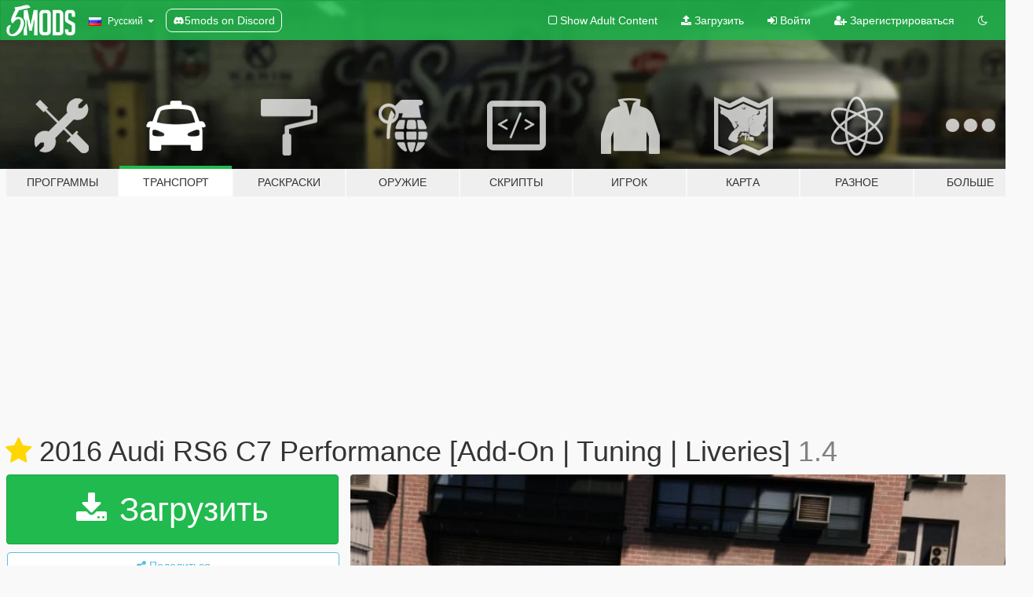

--- FILE ---
content_type: text/html; charset=utf-8
request_url: https://ru.gta5-mods.com/vehicles/2015-audi-rs6-c7-add-on-abt-tuning
body_size: 23007
content:

<!DOCTYPE html>
<html lang="ru" dir="ltr">
<head>
	<title>
		2016 Audi RS6 C7 Performance [Add-On | Tuning |  Liveries] - GTA5-Mods.com
	</title>

		<script
		  async
		  src="https://hb.vntsm.com/v4/live/vms/sites/gta5-mods.com/index.js"
        ></script>

        <script>
          self.__VM = self.__VM || [];
          self.__VM.push(function (admanager, scope) {
            scope.Config.buildPlacement((configBuilder) => {
              configBuilder.add("billboard");
              configBuilder.addDefaultOrUnique("mobile_mpu").setBreakPoint("mobile")
            }).display("top-ad");

            scope.Config.buildPlacement((configBuilder) => {
              configBuilder.add("leaderboard");
              configBuilder.addDefaultOrUnique("mobile_mpu").setBreakPoint("mobile")
            }).display("central-ad");

            scope.Config.buildPlacement((configBuilder) => {
              configBuilder.add("mpu");
              configBuilder.addDefaultOrUnique("mobile_mpu").setBreakPoint("mobile")
            }).display("side-ad");

            scope.Config.buildPlacement((configBuilder) => {
              configBuilder.add("leaderboard");
              configBuilder.addDefaultOrUnique("mpu").setBreakPoint({ mediaQuery: "max-width:1200px" })
            }).display("central-ad-2");

            scope.Config.buildPlacement((configBuilder) => {
              configBuilder.add("leaderboard");
              configBuilder.addDefaultOrUnique("mobile_mpu").setBreakPoint("mobile")
            }).display("bottom-ad");

            scope.Config.buildPlacement((configBuilder) => {
              configBuilder.add("desktop_takeover");
              configBuilder.addDefaultOrUnique("mobile_takeover").setBreakPoint("mobile")
            }).display("takeover-ad");

            scope.Config.get('mpu').display('download-ad-1');
          });
        </script>

	<meta charset="utf-8">
	<meta name="viewport" content="width=320, initial-scale=1.0, maximum-scale=1.0">
	<meta http-equiv="X-UA-Compatible" content="IE=edge">
	<meta name="msapplication-config" content="none">
	<meta name="theme-color" content="#20ba4e">
	<meta name="msapplication-navbutton-color" content="#20ba4e">
	<meta name="apple-mobile-web-app-capable" content="yes">
	<meta name="apple-mobile-web-app-status-bar-style" content="#20ba4e">
	<meta name="csrf-param" content="authenticity_token" />
<meta name="csrf-token" content="4sFKFOnocGNH3/q8pqctRDo894dw3YbjzaoNQUkz2sOMv6sU5Do1rs+9YgHGINGCwO2M2vsRMFvUCukRyNZKHg==" />
	    <!--suppress ALL -->

    <meta property="og:url" content="https://ru.gta5-mods.com/vehicles/2015-audi-rs6-c7-add-on-abt-tuning">
    <meta property="og:title" content="2016 Audi RS6 C7 Performance [Add-On | Tuning |  Liveries]">
    <meta property="og:description" content="2016 Audi RS6 C7 Performance  On November 20, 2012 Audi announced to debut an Avant version of the RS6 at the 2013 Detroit auto show.  The RS6 sedan is discontinued (Possibly succeeded by RS7 sportback). Audi revealed the details of the C7 RS6 on December 5, 2012.[25] Its 4.0 twin-turbo TFSI V8 engine develops  412 kW (560 PS; 553 bhp) and 700 N·m (516 lbf·ft) of torque. This will enable the RS6 Avant to accelerate  from 0 to 100 km/h (6...">
    <meta property="og:site_name" content="GTA5-Mods.com">
    <meta property="og:image" content="https://img.gta5-mods.com/q75/images/2015-audi-rs6-c7-add-on-abt-tuning/521e32-Grand Theft Auto V 1-5-2017 23_37_42.jpg">

    <meta name="twitter:card" content="summary_large_image">
    <meta name="twitter:site" content="@5mods">
    <meta name="twitter:title" content="2016 Audi RS6 C7 Performance [Add-On | Tuning |  Liveries]">
    <meta name="twitter:description" content="2016 Audi RS6 C7 Performance  On November 20, 2012 Audi announced to debut an Avant version of the RS6 at the 2013 Detroit auto show.  The RS6 sedan is discontinued (Possibly succeeded by RS7 sportback). Audi revealed the details of the C7 RS6 on December 5, 2012.[25] Its 4.0 twin-turbo TFSI V8 engine develops  412 kW (560 PS; 553 bhp) and 700 N·m (516 lbf·ft) of torque. This will enable the RS6 Avant to accelerate  from 0 to 100 km/h (6...">
    <meta name="twitter:image" content="https://img.gta5-mods.com/q75/images/2015-audi-rs6-c7-add-on-abt-tuning/521e32-Grand Theft Auto V 1-5-2017 23_37_42.jpg">


	<link rel="shortcut icon" type="image/x-icon" href="https://images.gta5-mods.com/icons/favicon.png">
	<link rel="stylesheet" media="screen" href="/assets/application-7e510725ebc5c55e88a9fd87c027a2aa9e20126744fbac89762e0fd54819c399.css" />
	    <link rel="alternate" hreflang="id" href="https://id.gta5-mods.com/vehicles/2015-audi-rs6-c7-add-on-abt-tuning">
    <link rel="alternate" hreflang="ms" href="https://ms.gta5-mods.com/vehicles/2015-audi-rs6-c7-add-on-abt-tuning">
    <link rel="alternate" hreflang="bg" href="https://bg.gta5-mods.com/vehicles/2015-audi-rs6-c7-add-on-abt-tuning">
    <link rel="alternate" hreflang="ca" href="https://ca.gta5-mods.com/vehicles/2015-audi-rs6-c7-add-on-abt-tuning">
    <link rel="alternate" hreflang="cs" href="https://cs.gta5-mods.com/vehicles/2015-audi-rs6-c7-add-on-abt-tuning">
    <link rel="alternate" hreflang="da" href="https://da.gta5-mods.com/vehicles/2015-audi-rs6-c7-add-on-abt-tuning">
    <link rel="alternate" hreflang="de" href="https://de.gta5-mods.com/vehicles/2015-audi-rs6-c7-add-on-abt-tuning">
    <link rel="alternate" hreflang="el" href="https://el.gta5-mods.com/vehicles/2015-audi-rs6-c7-add-on-abt-tuning">
    <link rel="alternate" hreflang="en" href="https://www.gta5-mods.com/vehicles/2015-audi-rs6-c7-add-on-abt-tuning">
    <link rel="alternate" hreflang="es" href="https://es.gta5-mods.com/vehicles/2015-audi-rs6-c7-add-on-abt-tuning">
    <link rel="alternate" hreflang="fr" href="https://fr.gta5-mods.com/vehicles/2015-audi-rs6-c7-add-on-abt-tuning">
    <link rel="alternate" hreflang="gl" href="https://gl.gta5-mods.com/vehicles/2015-audi-rs6-c7-add-on-abt-tuning">
    <link rel="alternate" hreflang="ko" href="https://ko.gta5-mods.com/vehicles/2015-audi-rs6-c7-add-on-abt-tuning">
    <link rel="alternate" hreflang="hi" href="https://hi.gta5-mods.com/vehicles/2015-audi-rs6-c7-add-on-abt-tuning">
    <link rel="alternate" hreflang="it" href="https://it.gta5-mods.com/vehicles/2015-audi-rs6-c7-add-on-abt-tuning">
    <link rel="alternate" hreflang="hu" href="https://hu.gta5-mods.com/vehicles/2015-audi-rs6-c7-add-on-abt-tuning">
    <link rel="alternate" hreflang="mk" href="https://mk.gta5-mods.com/vehicles/2015-audi-rs6-c7-add-on-abt-tuning">
    <link rel="alternate" hreflang="nl" href="https://nl.gta5-mods.com/vehicles/2015-audi-rs6-c7-add-on-abt-tuning">
    <link rel="alternate" hreflang="nb" href="https://no.gta5-mods.com/vehicles/2015-audi-rs6-c7-add-on-abt-tuning">
    <link rel="alternate" hreflang="pl" href="https://pl.gta5-mods.com/vehicles/2015-audi-rs6-c7-add-on-abt-tuning">
    <link rel="alternate" hreflang="pt-BR" href="https://pt.gta5-mods.com/vehicles/2015-audi-rs6-c7-add-on-abt-tuning">
    <link rel="alternate" hreflang="ro" href="https://ro.gta5-mods.com/vehicles/2015-audi-rs6-c7-add-on-abt-tuning">
    <link rel="alternate" hreflang="ru" href="https://ru.gta5-mods.com/vehicles/2015-audi-rs6-c7-add-on-abt-tuning">
    <link rel="alternate" hreflang="sl" href="https://sl.gta5-mods.com/vehicles/2015-audi-rs6-c7-add-on-abt-tuning">
    <link rel="alternate" hreflang="fi" href="https://fi.gta5-mods.com/vehicles/2015-audi-rs6-c7-add-on-abt-tuning">
    <link rel="alternate" hreflang="sv" href="https://sv.gta5-mods.com/vehicles/2015-audi-rs6-c7-add-on-abt-tuning">
    <link rel="alternate" hreflang="vi" href="https://vi.gta5-mods.com/vehicles/2015-audi-rs6-c7-add-on-abt-tuning">
    <link rel="alternate" hreflang="tr" href="https://tr.gta5-mods.com/vehicles/2015-audi-rs6-c7-add-on-abt-tuning">
    <link rel="alternate" hreflang="uk" href="https://uk.gta5-mods.com/vehicles/2015-audi-rs6-c7-add-on-abt-tuning">
    <link rel="alternate" hreflang="zh-CN" href="https://zh.gta5-mods.com/vehicles/2015-audi-rs6-c7-add-on-abt-tuning">

  <script src="/javascripts/ads.js"></script>

		<!-- Nexus Google Tag Manager -->
		<script nonce="true">
//<![CDATA[
				window.dataLayer = window.dataLayer || [];

						window.dataLayer.push({
								login_status: 'Guest',
								user_id: undefined,
								gta5mods_id: undefined,
						});

//]]>
</script>
		<script nonce="true">
//<![CDATA[
				(function(w,d,s,l,i){w[l]=w[l]||[];w[l].push({'gtm.start':
				new Date().getTime(),event:'gtm.js'});var f=d.getElementsByTagName(s)[0],
				j=d.createElement(s),dl=l!='dataLayer'?'&l='+l:'';j.async=true;j.src=
				'https://www.googletagmanager.com/gtm.js?id='+i+dl;f.parentNode.insertBefore(j,f);
				})(window,document,'script','dataLayer','GTM-KCVF2WQ');

//]]>
</script>		<!-- End Nexus Google Tag Manager -->
</head>
<body class=" ru">
	<!-- Google Tag Manager (noscript) -->
	<noscript><iframe src="https://www.googletagmanager.com/ns.html?id=GTM-KCVF2WQ"
										height="0" width="0" style="display:none;visibility:hidden"></iframe></noscript>
	<!-- End Google Tag Manager (noscript) -->

<div id="page-cover"></div>
<div id="page-loading">
	<span class="graphic"></span>
	<span class="message">Загрузка...</span>
</div>

<div id="page-cover"></div>

<nav id="main-nav" class="navbar navbar-default">
  <div class="container">
    <div class="navbar-header">
      <a class="navbar-brand" href="/"></a>

      <ul class="nav navbar-nav">
        <li id="language-dropdown" class="dropdown">
          <a href="#language" class="dropdown-toggle" data-toggle="dropdown">
            <span class="famfamfam-flag-ru icon"></span>&nbsp;
            <span class="language-name">Русский</span>
            <span class="caret"></span>
          </a>

          <ul class="dropdown-menu dropdown-menu-with-footer">
                <li>
                  <a href="https://id.gta5-mods.com/vehicles/2015-audi-rs6-c7-add-on-abt-tuning">
                    <span class="famfamfam-flag-id"></span>
                    <span class="language-name">Bahasa Indonesia</span>
                  </a>
                </li>
                <li>
                  <a href="https://ms.gta5-mods.com/vehicles/2015-audi-rs6-c7-add-on-abt-tuning">
                    <span class="famfamfam-flag-my"></span>
                    <span class="language-name">Bahasa Melayu</span>
                  </a>
                </li>
                <li>
                  <a href="https://bg.gta5-mods.com/vehicles/2015-audi-rs6-c7-add-on-abt-tuning">
                    <span class="famfamfam-flag-bg"></span>
                    <span class="language-name">Български</span>
                  </a>
                </li>
                <li>
                  <a href="https://ca.gta5-mods.com/vehicles/2015-audi-rs6-c7-add-on-abt-tuning">
                    <span class="famfamfam-flag-catalonia"></span>
                    <span class="language-name">Català</span>
                  </a>
                </li>
                <li>
                  <a href="https://cs.gta5-mods.com/vehicles/2015-audi-rs6-c7-add-on-abt-tuning">
                    <span class="famfamfam-flag-cz"></span>
                    <span class="language-name">Čeština</span>
                  </a>
                </li>
                <li>
                  <a href="https://da.gta5-mods.com/vehicles/2015-audi-rs6-c7-add-on-abt-tuning">
                    <span class="famfamfam-flag-dk"></span>
                    <span class="language-name">Dansk</span>
                  </a>
                </li>
                <li>
                  <a href="https://de.gta5-mods.com/vehicles/2015-audi-rs6-c7-add-on-abt-tuning">
                    <span class="famfamfam-flag-de"></span>
                    <span class="language-name">Deutsch</span>
                  </a>
                </li>
                <li>
                  <a href="https://el.gta5-mods.com/vehicles/2015-audi-rs6-c7-add-on-abt-tuning">
                    <span class="famfamfam-flag-gr"></span>
                    <span class="language-name">Ελληνικά</span>
                  </a>
                </li>
                <li>
                  <a href="https://www.gta5-mods.com/vehicles/2015-audi-rs6-c7-add-on-abt-tuning">
                    <span class="famfamfam-flag-gb"></span>
                    <span class="language-name">English</span>
                  </a>
                </li>
                <li>
                  <a href="https://es.gta5-mods.com/vehicles/2015-audi-rs6-c7-add-on-abt-tuning">
                    <span class="famfamfam-flag-es"></span>
                    <span class="language-name">Español</span>
                  </a>
                </li>
                <li>
                  <a href="https://fr.gta5-mods.com/vehicles/2015-audi-rs6-c7-add-on-abt-tuning">
                    <span class="famfamfam-flag-fr"></span>
                    <span class="language-name">Français</span>
                  </a>
                </li>
                <li>
                  <a href="https://gl.gta5-mods.com/vehicles/2015-audi-rs6-c7-add-on-abt-tuning">
                    <span class="famfamfam-flag-es-gl"></span>
                    <span class="language-name">Galego</span>
                  </a>
                </li>
                <li>
                  <a href="https://ko.gta5-mods.com/vehicles/2015-audi-rs6-c7-add-on-abt-tuning">
                    <span class="famfamfam-flag-kr"></span>
                    <span class="language-name">한국어</span>
                  </a>
                </li>
                <li>
                  <a href="https://hi.gta5-mods.com/vehicles/2015-audi-rs6-c7-add-on-abt-tuning">
                    <span class="famfamfam-flag-in"></span>
                    <span class="language-name">हिन्दी</span>
                  </a>
                </li>
                <li>
                  <a href="https://it.gta5-mods.com/vehicles/2015-audi-rs6-c7-add-on-abt-tuning">
                    <span class="famfamfam-flag-it"></span>
                    <span class="language-name">Italiano</span>
                  </a>
                </li>
                <li>
                  <a href="https://hu.gta5-mods.com/vehicles/2015-audi-rs6-c7-add-on-abt-tuning">
                    <span class="famfamfam-flag-hu"></span>
                    <span class="language-name">Magyar</span>
                  </a>
                </li>
                <li>
                  <a href="https://mk.gta5-mods.com/vehicles/2015-audi-rs6-c7-add-on-abt-tuning">
                    <span class="famfamfam-flag-mk"></span>
                    <span class="language-name">Македонски</span>
                  </a>
                </li>
                <li>
                  <a href="https://nl.gta5-mods.com/vehicles/2015-audi-rs6-c7-add-on-abt-tuning">
                    <span class="famfamfam-flag-nl"></span>
                    <span class="language-name">Nederlands</span>
                  </a>
                </li>
                <li>
                  <a href="https://no.gta5-mods.com/vehicles/2015-audi-rs6-c7-add-on-abt-tuning">
                    <span class="famfamfam-flag-no"></span>
                    <span class="language-name">Norsk</span>
                  </a>
                </li>
                <li>
                  <a href="https://pl.gta5-mods.com/vehicles/2015-audi-rs6-c7-add-on-abt-tuning">
                    <span class="famfamfam-flag-pl"></span>
                    <span class="language-name">Polski</span>
                  </a>
                </li>
                <li>
                  <a href="https://pt.gta5-mods.com/vehicles/2015-audi-rs6-c7-add-on-abt-tuning">
                    <span class="famfamfam-flag-br"></span>
                    <span class="language-name">Português do Brasil</span>
                  </a>
                </li>
                <li>
                  <a href="https://ro.gta5-mods.com/vehicles/2015-audi-rs6-c7-add-on-abt-tuning">
                    <span class="famfamfam-flag-ro"></span>
                    <span class="language-name">Română</span>
                  </a>
                </li>
                <li>
                  <a href="https://ru.gta5-mods.com/vehicles/2015-audi-rs6-c7-add-on-abt-tuning">
                    <span class="famfamfam-flag-ru"></span>
                    <span class="language-name">Русский</span>
                  </a>
                </li>
                <li>
                  <a href="https://sl.gta5-mods.com/vehicles/2015-audi-rs6-c7-add-on-abt-tuning">
                    <span class="famfamfam-flag-si"></span>
                    <span class="language-name">Slovenščina</span>
                  </a>
                </li>
                <li>
                  <a href="https://fi.gta5-mods.com/vehicles/2015-audi-rs6-c7-add-on-abt-tuning">
                    <span class="famfamfam-flag-fi"></span>
                    <span class="language-name">Suomi</span>
                  </a>
                </li>
                <li>
                  <a href="https://sv.gta5-mods.com/vehicles/2015-audi-rs6-c7-add-on-abt-tuning">
                    <span class="famfamfam-flag-se"></span>
                    <span class="language-name">Svenska</span>
                  </a>
                </li>
                <li>
                  <a href="https://vi.gta5-mods.com/vehicles/2015-audi-rs6-c7-add-on-abt-tuning">
                    <span class="famfamfam-flag-vn"></span>
                    <span class="language-name">Tiếng Việt</span>
                  </a>
                </li>
                <li>
                  <a href="https://tr.gta5-mods.com/vehicles/2015-audi-rs6-c7-add-on-abt-tuning">
                    <span class="famfamfam-flag-tr"></span>
                    <span class="language-name">Türkçe</span>
                  </a>
                </li>
                <li>
                  <a href="https://uk.gta5-mods.com/vehicles/2015-audi-rs6-c7-add-on-abt-tuning">
                    <span class="famfamfam-flag-ua"></span>
                    <span class="language-name">Українська</span>
                  </a>
                </li>
                <li>
                  <a href="https://zh.gta5-mods.com/vehicles/2015-audi-rs6-c7-add-on-abt-tuning">
                    <span class="famfamfam-flag-cn"></span>
                    <span class="language-name">中文</span>
                  </a>
                </li>
          </ul>
        </li>
        <li class="discord-link">
          <a href="https://discord.gg/2PR7aMzD4U" target="_blank" rel="noreferrer">
            <img src="https://images.gta5-mods.com/site/discord-header.svg" height="15px" alt="">
            <span>5mods on Discord</span>
          </a>
        </li>
      </ul>
    </div>

    <ul class="nav navbar-nav navbar-right">
        <li>
          <a href="/adult_filter" title="Light mode">
              <span class="fa fa-square-o"></span>
            <span>Show Adult <span class="adult-filter__content-text">Content</span></span>
          </a>
        </li>
      <li class="hidden-xs">
        <a href="/upload">
          <span class="icon fa fa-upload"></span>
          Загрузить
        </a>
      </li>

        <li>
          <a href="/login?r=/vehicles/2015-audi-rs6-c7-add-on-abt-tuning">
            <span class="icon fa fa-sign-in"></span>
            <span class="login-text">Войти</span>
          </a>
        </li>

        <li class="hidden-xs">
          <a href="/register?r=/vehicles/2015-audi-rs6-c7-add-on-abt-tuning">
            <span class="icon fa fa-user-plus"></span>
            Зарегистрироваться
          </a>
        </li>

        <li>
            <a href="/dark_mode" title="Dark mode">
              <span class="fa fa-moon-o"></span>
            </a>
        </li>

      <li id="search-dropdown">
        <a href="#search" class="dropdown-toggle" data-toggle="dropdown">
          <span class="fa fa-search"></span>
        </a>

        <div class="dropdown-menu">
          <div class="form-inline">
            <div class="form-group">
              <div class="input-group">
                <div class="input-group-addon"><span  class="fa fa-search"></span></div>
                <input type="text" class="form-control" placeholder="Искать моды GTA 5...">
              </div>
            </div>
            <button type="submit" class="btn btn-primary">
              Искать
            </button>
          </div>
        </div>
      </li>
    </ul>
  </div>
</nav>

<div id="banner" class="vehicles">
  <div class="container hidden-xs">
    <div id="intro">
      <h1 class="styled">Добро пожаловать на GTA5-Mods.com</h1>
      <p>Выберите одну из следующих категорий, чтобы начать просматривать последние моды для GTA 5 на ПК:</p>
    </div>
  </div>

  <div class="container">
    <ul id="navigation" class="clearfix ru">
        <li class="tools ">
          <a href="/tools">
            <span class="icon-category"></span>
            <span class="label-border"></span>
            <span class="label-category md-small">
              <span>Программы</span>
            </span>
          </a>
        </li>
        <li class="vehicles active">
          <a href="/vehicles">
            <span class="icon-category"></span>
            <span class="label-border"></span>
            <span class="label-category ">
              <span>Транспорт</span>
            </span>
          </a>
        </li>
        <li class="paintjobs ">
          <a href="/paintjobs">
            <span class="icon-category"></span>
            <span class="label-border"></span>
            <span class="label-category ">
              <span>Раскраски</span>
            </span>
          </a>
        </li>
        <li class="weapons ">
          <a href="/weapons">
            <span class="icon-category"></span>
            <span class="label-border"></span>
            <span class="label-category ">
              <span>Оружие</span>
            </span>
          </a>
        </li>
        <li class="scripts ">
          <a href="/scripts">
            <span class="icon-category"></span>
            <span class="label-border"></span>
            <span class="label-category ">
              <span>Скрипты</span>
            </span>
          </a>
        </li>
        <li class="player ">
          <a href="/player">
            <span class="icon-category"></span>
            <span class="label-border"></span>
            <span class="label-category ">
              <span>Игрок</span>
            </span>
          </a>
        </li>
        <li class="maps ">
          <a href="/maps">
            <span class="icon-category"></span>
            <span class="label-border"></span>
            <span class="label-category ">
              <span>Карта</span>
            </span>
          </a>
        </li>
        <li class="misc ">
          <a href="/misc">
            <span class="icon-category"></span>
            <span class="label-border"></span>
            <span class="label-category ">
              <span>Разное</span>
            </span>
          </a>
        </li>
      <li id="more-dropdown" class="more dropdown">
        <a href="#more" class="dropdown-toggle" data-toggle="dropdown">
          <span class="icon-category"></span>
          <span class="label-border"></span>
          <span class="label-category ">
            <span>Больше</span>
          </span>
        </a>

        <ul class="dropdown-menu pull-right">
          <li>
            <a href="http://www.gta5cheats.com" target="_blank">
              <span class="fa fa-external-link"></span>
              GTA 5 Cheats
            </a>
          </li>
        </ul>
      </li>
    </ul>
  </div>
</div>

<div id="content">
  


<div id="file" class="container" data-user-file-id="28067">
  <div class="clearfix">
      <div id="top-ad" class="ad-container"></div>

    <h1>
      <a class="fa fa-star featured-star" title="Рекомендуемый 10 сентября 2016" href="/all/tags/featured"></a>
      2016 Audi RS6 C7 Performance [Add-On | Tuning |  Liveries]
      <span class="version">1.4</span>

    </h1>
  </div>


    <div id="file-container" class="row">
      <div class="col-sm-5 col-lg-4">

          <a href="/vehicles/2015-audi-rs6-c7-add-on-abt-tuning/download/23593" class="btn btn-primary btn-download" >
            <span class="fa fa-download"></span>
            Загрузить
          </a>

        <div class="file-actions">

          <div class="row">
            <div class="col-xs-12 share-container">
              <div id="share-list">
                <ul>
                  <li>
                    <a href="#share-facebook" class="facebook" title="Поделиться в Facebook">
                      <span class="fa fa-facebook"></span>
                    </a>
                  </li>
                  <li>
                    <a href="#share-twitter" class="twitter" title="Поделиться в Twitter" data-text="2016 Audi RS6 C7 Performance [Add-On | Tuning |  Liveries]">
                      <span class="fa fa-twitter"></span>
                    </a>
                  </li>
                  <li>
                    <a href="#share-vk" class="vk" title="Поделиться ВКонтакте">
                      <span class="fa fa-vk"></span>
                    </a>
                  </li>
                </ul>
              </div>

              <button class="btn btn-o-info btn-block">
                <span class="fa fa-share-alt "></span>
                <span>Поделиться</span>
              </button>
            </div>

          </div>
        </div>
        <div class="panel panel-default">
          <div class="panel-body">
            <div class="user-panel row">
              <div class="col-xs-3">
                <a href="/users/EvertW">
                  <img class="img-responsive" src="https://img.gta5-mods.com/q75-w100-h100-cfill/avatars/presets/michael2.jpg" alt="Michael2" />
                </a>
              </div>
              <div class="col-xs-9">
                <a class="username" href="/users/EvertW">EvertW</a>
                  <br/>
                  <div class="user-social">
                    <a title="Homepage" target="_blank" href="http://www.evertwoud.nl"><span class="fa fa-home"></span></a>





<a title="YouTube" target="_blank" href="https://www.youtube.com/channel/UCQBBSaHfcbobAdQtDsnRufw"><span class="fa fa-youtube"></span></a>






                  </div>

                  <div class="g-ytsubscribe" data-channel="null" data-channelid="UCQBBSaHfcbobAdQtDsnRufw" data-layout="default" data-count="default"></div>

                    <div class="button-donate">
                      
<div class="paypal-button-widget">
  <form method="post" action="https://www.paypal.com/cgi-bin/webscr" target="_blank">
    <input type="hidden" name="item_name" value="Donation for 2016 Audi RS6 C7 Performance [Add-On | Tuning |  Liveries] [GTA5-Mods.com]">
    <input type="hidden" name="lc" value="ru_RU">
    <input type="hidden" name="no_shipping" value="1">
    <input type="hidden" name="cmd" value="_donations">
    <input type="hidden" name="business" value="evertwoud@hotmail.com">
    <input type="hidden" name="bn" value="JavaScriptButtons_donate">
    <input type="hidden" name="notify_url" value="https://www.gta5-mods.com/ipn">
    <input type="hidden" name="custom" value="[138783, -1, 28067]">
    <button class="paypal-button paypal-style-primary paypal-size-small" type="submit" dir="ltr">
        <span class="paypal-button-logo">
          <img src="[data-uri]">
        </span><span class="paypal-button-content" dir="auto">
          Пожертвование с <img alt="PayPal" src="[data-uri]" />
        </span>
    </button>
  </form>
</div>
                    </div>

              </div>
            </div>
          </div>
        </div>

          <div class="panel panel-default hidden-xs">
            <div class="panel-body">
  <h3 class="mt-0">
    <i class="fa fa-list-alt"></i>
    <span class="translation_missing" title="translation missing: ru.user_file.all_versions">All Versions</span>
  </h3>
      <div class="well pull-left file-version-container ">
        <div class="pull-left">
          <i class="fa fa-file"></i>&nbsp;1.4 <span>(current)</span>
          <p>
            <span class="num-downloads">213 226 загрузки <span class="file-size">, 34,4 МБ</span></span>
            <br/><span class="num-downloads">9 сентября 2016</span>
          </p>
        </div>
        <div class="pull-right" >
                  <a target="_blank" href="https://www.virustotal.com/file/6e239c408ef6f382e2e20455c671141768e5115d80ca36166fe7b9e7c439a6b6/analysis/1493758203/"><i data-container="body" data-trigger="hover" data-toggle="popover" data-placement="top" data-html="true" data-title="<b class='color-success'>This file is safe <i class='fa fa-check-circle-o'></i></b>" data-content="<i>This file has been scanned for viruses and is safe to download.</i>" class="fa fa-shield vt-version"></i></a>

              <a target="_blank" href="/vehicles/2015-audi-rs6-c7-add-on-abt-tuning/download/23593"><i class="fa fa-download download-version"></i></a>
        </div>
      </div>
</div>
          </div>

          <div id="side-ad" class="ad-container"></div>

        <div class="file-list">
            <div class="col-xs-12 hidden-xs">
              <h4>More mods by <a class="username" href="/users/EvertW">EvertW</a>:</h4>
                
<div class="file-list-obj">
  <a href="/vehicles/2011-lotus-evora-gte-add-on-liveries-hq" title="2011 Lotus Evora GTE [Add-On | Liveries]" class="preview empty">

    <img title="2011 Lotus Evora GTE [Add-On | Liveries]" class="img-responsive" alt="2011 Lotus Evora GTE [Add-On | Liveries]" src="https://img.gta5-mods.com/q75-w500-h333-cfill/images/2011-lotus-evora-gte-add-on-liveries-hq/4bbdf5-GTA5 2016-06-09 13-43-18-277.jpg" />

      <ul class="categories">
            <li>Автомобили</li>
            <li>Add-On</li>
            <li>Lotus</li>
      </ul>

      <div class="stats">
        <div>
            <span title="4.89 star rating">
              <span class="fa fa-star"></span> 4.89
            </span>
        </div>
        <div>
          <span title="10 104 загрузки">
            <span class="fa fa-download"></span> 10 104
          </span>
          <span class="stats-likes" title="194 лайка">
            <span class="fa fa-thumbs-up"></span> 194
          </span>
        </div>
      </div>

  </a>
  <div class="details">
    <div class="top">
      <div class="name">
        <a href="/vehicles/2011-lotus-evora-gte-add-on-liveries-hq" title="2011 Lotus Evora GTE [Add-On | Liveries]">
          <span dir="ltr">2011 Lotus Evora GTE [Add-On | Liveries]</span>
        </a>
      </div>
        <div class="version" dir="ltr" title="1.0">1.0</div>
    </div>
    <div class="bottom">
      <span class="bottom-by">By</span> <a href="/users/EvertW" title="EvertW">EvertW</a>
    </div>
  </div>
</div>
                
<div class="file-list-obj">
  <a href="/vehicles/2016-alfa-romeo-giulia-quadrifoglio-add-on-livery-hq" title="2016 Alfa Romeo Giulia Quadrifoglio [Add-On | Liveries]" class="preview empty">

    <img title="2016 Alfa Romeo Giulia Quadrifoglio [Add-On | Liveries]" class="img-responsive" alt="2016 Alfa Romeo Giulia Quadrifoglio [Add-On | Liveries]" src="https://img.gta5-mods.com/q75-w500-h333-cfill/images/2016-alfa-romeo-giulia-quadrifoglio-add-on-livery-hq/692ee4-Grand Theft Auto V 1-5-2017 21_30_42.jpg" />

      <ul class="categories">
            <li>Автомобили</li>
            <li>Alfa Romeo</li>
            <li>Add-On</li>
      </ul>

      <div class="stats">
        <div>
            <span title="4.69 star rating">
              <span class="fa fa-star"></span> 4.69
            </span>
        </div>
        <div>
          <span title="58 727 загрузок">
            <span class="fa fa-download"></span> 58 727
          </span>
          <span class="stats-likes" title="449 лайков">
            <span class="fa fa-thumbs-up"></span> 449
          </span>
        </div>
      </div>

  </a>
  <div class="details">
    <div class="top">
      <div class="name">
        <a href="/vehicles/2016-alfa-romeo-giulia-quadrifoglio-add-on-livery-hq" title="2016 Alfa Romeo Giulia Quadrifoglio [Add-On | Liveries]">
          <span dir="ltr">2016 Alfa Romeo Giulia Quadrifoglio [Add-On | Liveries]</span>
        </a>
      </div>
        <div class="version" dir="ltr" title="1.1">1.1</div>
    </div>
    <div class="bottom">
      <span class="bottom-by">By</span> <a href="/users/EvertW" title="EvertW">EvertW</a>
    </div>
  </div>
</div>
                
<div class="file-list-obj">
  <a href="/vehicles/1969-ferrari-dino-246-gt-add-on-replace" title="1969 Ferrari Dino 246 GT [Add-On / Replace]" class="preview empty">

    <img title="1969 Ferrari Dino 246 GT [Add-On / Replace]" class="img-responsive" alt="1969 Ferrari Dino 246 GT [Add-On / Replace]" src="https://img.gta5-mods.com/q75-w500-h333-cfill/images/1969-ferrari-dino-246-gt-add-on-replace/25e208-GTA5 2016-05-31 13-43-34-029.jpg" />

      <ul class="categories">
            <li>Автомобили</li>
            <li>Add-On</li>
            <li>Ferrari</li>
      </ul>

      <div class="stats">
        <div>
            <span title="4.63 star rating">
              <span class="fa fa-star"></span> 4.63
            </span>
        </div>
        <div>
          <span title="10 868 загрузок">
            <span class="fa fa-download"></span> 10 868
          </span>
          <span class="stats-likes" title="214 лайков">
            <span class="fa fa-thumbs-up"></span> 214
          </span>
        </div>
      </div>

  </a>
  <div class="details">
    <div class="top">
      <div class="name">
        <a href="/vehicles/1969-ferrari-dino-246-gt-add-on-replace" title="1969 Ferrari Dino 246 GT [Add-On / Replace]">
          <span dir="ltr">1969 Ferrari Dino 246 GT [Add-On / Replace]</span>
        </a>
      </div>
        <div class="version" dir="ltr" title="1.0">1.0</div>
    </div>
    <div class="bottom">
      <span class="bottom-by">By</span> <a href="/users/EvertW" title="EvertW">EvertW</a>
    </div>
  </div>
</div>
                
<div class="file-list-obj">
  <a href="/vehicles/1987-ferrari-f40-add-on-replace-tuning" title="1987 Ferrari F40 [Add-On / Replace | Tuning]" class="preview empty">

    <img title="1987 Ferrari F40 [Add-On / Replace | Tuning]" class="img-responsive" alt="1987 Ferrari F40 [Add-On / Replace | Tuning]" src="https://img.gta5-mods.com/q75-w500-h333-cfill/images/1987-ferrari-f40-add-on-replace-tuning/623fc4-F40 (5).jpg" />

      <ul class="categories">
            <li>Автомобили</li>
            <li>Add-On</li>
            <li>Tuning</li>
            <li>Ferrari</li>
            <li>Рекомендованные</li>
      </ul>

      <div class="stats">
        <div>
            <span title="4.78 star rating">
              <span class="fa fa-star"></span> 4.78
            </span>
        </div>
        <div>
          <span title="55 010 загрузок">
            <span class="fa fa-download"></span> 55 010
          </span>
          <span class="stats-likes" title="484 лайка">
            <span class="fa fa-thumbs-up"></span> 484
          </span>
        </div>
      </div>

  </a>
  <div class="details">
    <div class="top">
      <div class="name">
        <a href="/vehicles/1987-ferrari-f40-add-on-replace-tuning" title="1987 Ferrari F40 [Add-On / Replace | Tuning]">
          <span dir="ltr">1987 Ferrari F40 [Add-On / Replace | Tuning]</span>
        </a>
      </div>
        <div class="version" dir="ltr" title="1.0">1.0</div>
    </div>
    <div class="bottom">
      <span class="bottom-by">By</span> <a href="/users/EvertW" title="EvertW">EvertW</a>
    </div>
  </div>
</div>
                
<div class="file-list-obj">
  <a href="/vehicles/2018-lexus-lc-500-add-on-tuning-hq" title="2018 Lexus LC 500 [Add-On | Tuning]" class="preview empty">

    <img title="2018 Lexus LC 500 [Add-On | Tuning]" class="img-responsive" alt="2018 Lexus LC 500 [Add-On | Tuning]" src="https://img.gta5-mods.com/q75-w500-h333-cfill/images/2018-lexus-lc-500-add-on-tuning-hq/7fed58-5WkIUGY.jpg" />

      <ul class="categories">
            <li>Автомобили</li>
            <li>Lexus</li>
            <li>Add-On</li>
            <li>Tuning</li>
            <li>Рекомендованные</li>
      </ul>

      <div class="stats">
        <div>
            <span title="4.83 star rating">
              <span class="fa fa-star"></span> 4.83
            </span>
        </div>
        <div>
          <span title="1 загрузка">
            <span class="fa fa-download"></span> 72 031
          </span>
          <span class="stats-likes" title="577 лайков">
            <span class="fa fa-thumbs-up"></span> 577
          </span>
        </div>
      </div>

  </a>
  <div class="details">
    <div class="top">
      <div class="name">
        <a href="/vehicles/2018-lexus-lc-500-add-on-tuning-hq" title="2018 Lexus LC 500 [Add-On | Tuning]">
          <span dir="ltr">2018 Lexus LC 500 [Add-On | Tuning]</span>
        </a>
      </div>
        <div class="version" dir="ltr" title="1.0">1.0</div>
    </div>
    <div class="bottom">
      <span class="bottom-by">By</span> <a href="/users/EvertW" title="EvertW">EvertW</a>
    </div>
  </div>
</div>
            </div>

        </div>
      </div>

      <div class="col-sm-7 col-lg-8">
          <div id="file-media">
            <!-- Cover Media -->
            <div class="text-center">

                <a target="_blank" class="thumbnail mfp-image cover-media" title="2016 Audi RS6 C7 Performance [Add-On | Tuning |  Liveries]" href="https://img.gta5-mods.com/q95/images/2015-audi-rs6-c7-add-on-abt-tuning/521e32-Grand Theft Auto V 1-5-2017 23_37_42.jpg"><img class="img-responsive" src="https://img.gta5-mods.com/q85-w800/images/2015-audi-rs6-c7-add-on-abt-tuning/521e32-Grand Theft Auto V 1-5-2017 23_37_42.jpg" alt="521e32 grand theft auto v 1 5 2017 23 37 42" /></a>
            </div>

            <!-- Remaining Media -->
              <div class="media-thumbnails row">
                    <div class="col-xs-4 col-md-2">
                      <a target="_blank" class="thumbnail mfp-image" title="2016 Audi RS6 C7 Performance [Add-On | Tuning |  Liveries]" href="https://img.gta5-mods.com/q95/images/2015-audi-rs6-c7-add-on-abt-tuning/521e32-Grand Theft Auto V 1-5-2017 23_38_39.jpg"><img class="img-responsive" src="https://img.gta5-mods.com/q75-w350-h233-cfill/images/2015-audi-rs6-c7-add-on-abt-tuning/521e32-Grand Theft Auto V 1-5-2017 23_38_39.jpg" alt="521e32 grand theft auto v 1 5 2017 23 38 39" /></a>
                    </div>
                    <div class="col-xs-4 col-md-2">
                      <a target="_blank" class="thumbnail mfp-image" title="2016 Audi RS6 C7 Performance [Add-On | Tuning |  Liveries]" href="https://img.gta5-mods.com/q95/images/2015-audi-rs6-c7-add-on-abt-tuning/521e32-Grand Theft Auto V 1-5-2017 23_39_15.jpg"><img class="img-responsive" src="https://img.gta5-mods.com/q75-w350-h233-cfill/images/2015-audi-rs6-c7-add-on-abt-tuning/521e32-Grand Theft Auto V 1-5-2017 23_39_15.jpg" alt="521e32 grand theft auto v 1 5 2017 23 39 15" /></a>
                    </div>
                    <div class="col-xs-4 col-md-2">
                      <a target="_blank" class="thumbnail mfp-image" title="2016 Audi RS6 C7 Performance [Add-On | Tuning |  Liveries]" href="https://img.gta5-mods.com/q95/images/2015-audi-rs6-c7-add-on-abt-tuning/faab35-GTA5 7-3-2017 22-31-45-29.jpg"><img class="img-responsive" src="https://img.gta5-mods.com/q75-w350-h233-cfill/images/2015-audi-rs6-c7-add-on-abt-tuning/faab35-GTA5 7-3-2017 22-31-45-29.jpg" alt="Faab35 gta5 7 3 2017 22 31 45 29" /></a>
                    </div>
                    <div class="col-xs-4 col-md-2">
                      <a target="_blank" class="thumbnail mfp-image" title="2016 Audi RS6 C7 Performance [Add-On | Tuning |  Liveries]" href="https://img.gta5-mods.com/q95/images/2015-audi-rs6-c7-add-on-abt-tuning/faab35-GTA5 7-3-2017 22-49-30-96.jpg"><img class="img-responsive" src="https://img.gta5-mods.com/q75-w350-h233-cfill/images/2015-audi-rs6-c7-add-on-abt-tuning/faab35-GTA5 7-3-2017 22-49-30-96.jpg" alt="Faab35 gta5 7 3 2017 22 49 30 96" /></a>
                    </div>
                    <div class="col-xs-4 col-md-2">
                      <a target="_blank" class="thumbnail mfp-image" title="2016 Audi RS6 C7 Performance [Add-On | Tuning |  Liveries]" href="https://img.gta5-mods.com/q95/images/2015-audi-rs6-c7-add-on-abt-tuning/faab35-GTA5 7-3-2017 22-51-45-42.jpg"><img class="img-responsive" src="https://img.gta5-mods.com/q75-w350-h233-cfill/images/2015-audi-rs6-c7-add-on-abt-tuning/faab35-GTA5 7-3-2017 22-51-45-42.jpg" alt="Faab35 gta5 7 3 2017 22 51 45 42" /></a>
                    </div>
                    <div class="col-xs-4 col-md-2">
                      <a target="_blank" class="thumbnail mfp-image" title="2016 Audi RS6 C7 Performance [Add-On | Tuning |  Liveries]" href="https://img.gta5-mods.com/q95/images/2015-audi-rs6-c7-add-on-abt-tuning/faab35-GTA5 6-3-2017 23-11-12-243.jpg"><img class="img-responsive" src="https://img.gta5-mods.com/q75-w350-h233-cfill/images/2015-audi-rs6-c7-add-on-abt-tuning/faab35-GTA5 6-3-2017 23-11-12-243.jpg" alt="Faab35 gta5 6 3 2017 23 11 12 243" /></a>
                    </div>

                  <div class="extra-media collapse">
                        <div class="col-xs-4 col-md-2">
                          <a target="_blank" class="thumbnail mfp-image" title="2016 Audi RS6 C7 Performance [Add-On | Tuning |  Liveries]" href="https://img.gta5-mods.com/q95/images/2015-audi-rs6-c7-add-on-abt-tuning/faab35-GTA5 7-3-2017 22-28-28-104.jpg"><img class="img-responsive" src="https://img.gta5-mods.com/q75-w350-h233-cfill/images/2015-audi-rs6-c7-add-on-abt-tuning/faab35-GTA5 7-3-2017 22-28-28-104.jpg" alt="Faab35 gta5 7 3 2017 22 28 28 104" /></a>
                        </div>
                        <div class="col-xs-4 col-md-2">
                          <a target="_blank" class="thumbnail mfp-image" title="2016 Audi RS6 C7 Performance [Add-On | Tuning |  Liveries]" href="https://img.gta5-mods.com/q95/images/2015-audi-rs6-c7-add-on-abt-tuning/faab35-GTA5 7-3-2017 22-29-18-939.jpg"><img class="img-responsive" src="https://img.gta5-mods.com/q75-w350-h233-cfill/images/2015-audi-rs6-c7-add-on-abt-tuning/faab35-GTA5 7-3-2017 22-29-18-939.jpg" alt="Faab35 gta5 7 3 2017 22 29 18 939" /></a>
                        </div>
                        <div class="col-xs-4 col-md-2">
                          <a target="_blank" class="thumbnail mfp-image" title="2016 Audi RS6 C7 Performance [Add-On | Tuning |  Liveries]" href="https://img.gta5-mods.com/q95/images/2015-audi-rs6-c7-add-on-abt-tuning/faab35-GTA5 6-3-2017 23-42-08-720.jpg"><img class="img-responsive" src="https://img.gta5-mods.com/q75-w350-h233-cfill/images/2015-audi-rs6-c7-add-on-abt-tuning/faab35-GTA5 6-3-2017 23-42-08-720.jpg" alt="Faab35 gta5 6 3 2017 23 42 08 720" /></a>
                        </div>
                        <div class="col-xs-4 col-md-2">
                          <a target="_blank" class="thumbnail mfp-image" title="2016 Audi RS6 C7 Performance [Add-On | Tuning |  Liveries]" href="https://img.gta5-mods.com/q95/images/2015-audi-rs6-c7-add-on-abt-tuning/faab35-GTA5 6-3-2017 23-43-42-814.jpg"><img class="img-responsive" src="https://img.gta5-mods.com/q75-w350-h233-cfill/images/2015-audi-rs6-c7-add-on-abt-tuning/faab35-GTA5 6-3-2017 23-43-42-814.jpg" alt="Faab35 gta5 6 3 2017 23 43 42 814" /></a>
                        </div>
                        <div class="col-xs-4 col-md-2">
                          <a target="_blank" class="thumbnail mfp-image" title="2016 Audi RS6 C7 Performance [Add-On | Tuning |  Liveries]" href="https://img.gta5-mods.com/q95/images/2015-audi-rs6-c7-add-on-abt-tuning/faab35-GTA5 6-3-2017 23-24-50-535.jpg"><img class="img-responsive" src="https://img.gta5-mods.com/q75-w350-h233-cfill/images/2015-audi-rs6-c7-add-on-abt-tuning/faab35-GTA5 6-3-2017 23-24-50-535.jpg" alt="Faab35 gta5 6 3 2017 23 24 50 535" /></a>
                        </div>
                        <div class="col-xs-4 col-md-2">
                          <a target="_blank" class="thumbnail mfp-image" title="2016 Audi RS6 C7 Performance [Add-On | Tuning |  Liveries]" href="https://img.gta5-mods.com/q95/images/2015-audi-rs6-c7-add-on-abt-tuning/faab35-GTA5 6-3-2017 23-30-14-547.jpg"><img class="img-responsive" src="https://img.gta5-mods.com/q75-w350-h233-cfill/images/2015-audi-rs6-c7-add-on-abt-tuning/faab35-GTA5 6-3-2017 23-30-14-547.jpg" alt="Faab35 gta5 6 3 2017 23 30 14 547" /></a>
                        </div>
                        <div class="col-xs-4 col-md-2">
                          <a target="_blank" class="thumbnail mfp-image" title="2016 Audi RS6 C7 Performance [Add-On | Tuning |  Liveries]" href="https://img.gta5-mods.com/q95/images/2015-audi-rs6-c7-add-on-abt-tuning/faab35-GTA5 6-3-2017 23-23-06-642.jpg"><img class="img-responsive" src="https://img.gta5-mods.com/q75-w350-h233-cfill/images/2015-audi-rs6-c7-add-on-abt-tuning/faab35-GTA5 6-3-2017 23-23-06-642.jpg" alt="Faab35 gta5 6 3 2017 23 23 06 642" /></a>
                        </div>
                        <div class="col-xs-4 col-md-2">
                          <a target="_blank" class="thumbnail mfp-image" title="2016 Audi RS6 C7 Performance [Add-On | Tuning |  Liveries]" href="https://img.gta5-mods.com/q95/images/2015-audi-rs6-c7-add-on-abt-tuning/faab35-GTA5 6-3-2017 23-22-20-633.jpg"><img class="img-responsive" src="https://img.gta5-mods.com/q75-w350-h233-cfill/images/2015-audi-rs6-c7-add-on-abt-tuning/faab35-GTA5 6-3-2017 23-22-20-633.jpg" alt="Faab35 gta5 6 3 2017 23 22 20 633" /></a>
                        </div>
                        <div class="col-xs-4 col-md-2">
                          <a target="_blank" class="thumbnail mfp-image" title="2016 Audi RS6 C7 Performance [Add-On | Tuning |  Liveries]" href="https://img.gta5-mods.com/q95/images/2015-audi-rs6-c7-add-on-abt-tuning/faab35-GTA5 6-3-2017 23-20-35-781.jpg"><img class="img-responsive" src="https://img.gta5-mods.com/q75-w350-h233-cfill/images/2015-audi-rs6-c7-add-on-abt-tuning/faab35-GTA5 6-3-2017 23-20-35-781.jpg" alt="Faab35 gta5 6 3 2017 23 20 35 781" /></a>
                        </div>
                        <div class="col-xs-4 col-md-2">
                          <a target="_blank" class="thumbnail mfp-image" title="2016 Audi RS6 C7 Performance [Add-On | Tuning |  Liveries]" href="https://img.gta5-mods.com/q95/images/2015-audi-rs6-c7-add-on-abt-tuning/faab35-GTA5 6-3-2017 23-16-50-451.jpg"><img class="img-responsive" src="https://img.gta5-mods.com/q75-w350-h233-cfill/images/2015-audi-rs6-c7-add-on-abt-tuning/faab35-GTA5 6-3-2017 23-16-50-451.jpg" alt="Faab35 gta5 6 3 2017 23 16 50 451" /></a>
                        </div>
                        <div class="col-xs-4 col-md-2">
                          <a target="_blank" class="thumbnail mfp-image" title="2016 Audi RS6 C7 Performance [Add-On | Tuning |  Liveries]" href="https://img.gta5-mods.com/q95/images/2015-audi-rs6-c7-add-on-abt-tuning/faab35-GTA5 6-3-2017 23-14-28-479.jpg"><img class="img-responsive" src="https://img.gta5-mods.com/q75-w350-h233-cfill/images/2015-audi-rs6-c7-add-on-abt-tuning/faab35-GTA5 6-3-2017 23-14-28-479.jpg" alt="Faab35 gta5 6 3 2017 23 14 28 479" /></a>
                        </div>
                        <div class="col-xs-4 col-md-2">
                          
  <a href="https://www.youtube.com/watch?v=IQKS1UjcE8Q" class="thumbnail mfp-iframe" data-video-source="YOUTUBE" data-video-source-id="IQKS1UjcE8Q" data-username="EvertW">
    
    <span class="play-button fa fa-youtube-play"></span>
    <img class="img-responsive" src="https://img.youtube.com/vi/IQKS1UjcE8Q/mqdefault.jpg" alt="Mqdefault" />
  </a>


                        </div>
                        <div class="col-xs-4 col-md-2">
                          
  <a href="https://www.youtube.com/watch?v=jVm-j8RFEnE" class="thumbnail mfp-iframe" data-video-source="YOUTUBE" data-video-source-id="jVm-j8RFEnE" data-username="EvertW">
    
    <span class="play-button fa fa-youtube-play"></span>
    <img class="img-responsive" src="https://img.youtube.com/vi/jVm-j8RFEnE/mqdefault.jpg" alt="Mqdefault" />
  </a>


                        </div>
                        <div class="col-xs-4 col-md-2">
                          
  <a href="https://www.youtube.com/watch?v=JLLmBWmTK0k" class="thumbnail mfp-iframe" data-video-source="YOUTUBE" data-video-source-id="JLLmBWmTK0k" data-username="EvertW">
    
    <span class="play-button fa fa-youtube-play"></span>
    <img class="img-responsive" src="https://img.youtube.com/vi/JLLmBWmTK0k/mqdefault.jpg" alt="Mqdefault" />
  </a>


                        </div>
                        <div class="col-xs-4 col-md-2">
                          
  <a href="https://www.youtube.com/watch?v=no-2FQkbkbo" class="thumbnail mfp-iframe" data-video-source="YOUTUBE" data-video-source-id="no-2FQkbkbo" data-username="EvertW">
    
    <span class="play-button fa fa-youtube-play"></span>
    <img class="img-responsive" src="https://img.youtube.com/vi/no-2FQkbkbo/mqdefault.jpg" alt="Mqdefault" />
  </a>


                        </div>
                        <div class="col-xs-4 col-md-2">
                          
  <a href="https://www.youtube.com/watch?v=dHrEgbUYzYE" class="thumbnail mfp-iframe" data-video-source="YOUTUBE" data-video-source-id="dHrEgbUYzYE" data-username="Rsmax01">
    
    <span class="play-button fa fa-youtube-play"></span>
    <img class="img-responsive" src="https://img.youtube.com/vi/dHrEgbUYzYE/mqdefault.jpg" alt="Mqdefault" />
  </a>


                        </div>
                        <div class="col-xs-4 col-md-2">
                          


                        </div>
                        <div class="col-xs-4 col-md-2">
                          
  <a href="https://www.youtube.com/watch?v=p80TMjsfR9Q" class="thumbnail mfp-iframe" data-video-source="YOUTUBE" data-video-source-id="p80TMjsfR9Q" data-username="BasstarD">
    
    <span class="play-button fa fa-youtube-play"></span>
    <img class="img-responsive" src="https://img.youtube.com/vi/p80TMjsfR9Q/mqdefault.jpg" alt="Mqdefault" />
  </a>


                        </div>
                        <div class="col-xs-4 col-md-2">
                          
  <a href="https://www.youtube.com/watch?v=vcFom6mmZRs" class="thumbnail mfp-iframe" data-video-source="YOUTUBE" data-video-source-id="vcFom6mmZRs" data-username="SoundsGood">
    
    <span class="play-button fa fa-youtube-play"></span>
    <img class="img-responsive" src="https://img.youtube.com/vi/vcFom6mmZRs/mqdefault.jpg" alt="Mqdefault" />
  </a>


                        </div>
                        <div class="col-xs-4 col-md-2">
                          


                        </div>
                        <div class="col-xs-4 col-md-2">
                          
  <a href="https://www.youtube.com/watch?v=u1LUVViPQz8" class="thumbnail mfp-iframe" data-video-source="YOUTUBE" data-video-source-id="u1LUVViPQz8" data-username="1w1w1w">
    
    <span class="play-button fa fa-youtube-play"></span>
    <img class="img-responsive" src="https://img.youtube.com/vi/u1LUVViPQz8/mqdefault.jpg" alt="Mqdefault" />
  </a>


                        </div>
                        <div class="col-xs-4 col-md-2">
                          
  <a href="https://www.youtube.com/watch?v=Gw4GHd6y47I" class="thumbnail mfp-iframe" data-video-source="YOUTUBE" data-video-source-id="Gw4GHd6y47I" data-username="EnRo">
    
    <span class="play-button fa fa-youtube-play"></span>
    <img class="img-responsive" src="https://img.youtube.com/vi/Gw4GHd6y47I/mqdefault.jpg" alt="Mqdefault" />
  </a>


                        </div>
                        <div class="col-xs-4 col-md-2">
                          
  <a href="https://www.youtube.com/watch?v=O5Zy1-MUrw0" class="thumbnail mfp-iframe" data-video-source="YOUTUBE" data-video-source-id="O5Zy1-MUrw0" data-username="Ghan">
    
    <span class="play-button fa fa-youtube-play"></span>
    <img class="img-responsive" src="https://img.youtube.com/vi/O5Zy1-MUrw0/mqdefault.jpg" alt="Mqdefault" />
  </a>


                        </div>
                        <div class="col-xs-4 col-md-2">
                          


                        </div>
                        <div class="col-xs-4 col-md-2">
                          


                        </div>
                        <div class="col-xs-4 col-md-2">
                          
  <a href="https://www.youtube.com/watch?v=45sJ8LDKBeY" class="thumbnail mfp-iframe" data-video-source="YOUTUBE" data-video-source-id="45sJ8LDKBeY" data-username="Jeremy0405">
    
    <span class="play-button fa fa-youtube-play"></span>
    <img class="img-responsive" src="https://img.youtube.com/vi/45sJ8LDKBeY/mqdefault.jpg" alt="Mqdefault" />
  </a>


                        </div>
                        <div class="col-xs-4 col-md-2">
                          
  <a href="https://www.youtube.com/watch?v=IGjPe3WHA4g" class="thumbnail mfp-iframe" data-video-source="YOUTUBE" data-video-source-id="IGjPe3WHA4g" data-username="SoundsGood">
    
    <span class="play-button fa fa-youtube-play"></span>
    <img class="img-responsive" src="https://img.youtube.com/vi/IGjPe3WHA4g/mqdefault.jpg" alt="Mqdefault" />
  </a>


                        </div>
                        <div class="col-xs-4 col-md-2">
                          
  <a href="https://www.youtube.com/watch?v=fAc-jxkw8kY" class="thumbnail mfp-iframe" data-video-source="YOUTUBE" data-video-source-id="fAc-jxkw8kY" data-username="SoundsGood">
    
    <span class="play-button fa fa-youtube-play"></span>
    <img class="img-responsive" src="https://img.youtube.com/vi/fAc-jxkw8kY/mqdefault.jpg" alt="Mqdefault" />
  </a>


                        </div>
                        <div class="col-xs-4 col-md-2">
                          


                        </div>
                        <div class="col-xs-4 col-md-2">
                          
  <a href="https://www.youtube.com/watch?v=OAmVkAVIQ3U" class="thumbnail mfp-iframe" data-video-source="YOUTUBE" data-video-source-id="OAmVkAVIQ3U" data-username="sdtgaaming">
    
    <span class="play-button fa fa-youtube-play"></span>
    <img class="img-responsive" src="https://img.youtube.com/vi/OAmVkAVIQ3U/mqdefault.jpg" alt="Mqdefault" />
  </a>


                        </div>
                        <div class="col-xs-4 col-md-2">
                          
  <a href="https://www.youtube.com/watch?v=l9mf7ZsitU8" class="thumbnail mfp-iframe" data-video-source="YOUTUBE" data-video-source-id="l9mf7ZsitU8" data-username="Mod GTA V">
    
    <span class="play-button fa fa-youtube-play"></span>
    <img class="img-responsive" src="https://img.youtube.com/vi/l9mf7ZsitU8/mqdefault.jpg" alt="Mqdefault" />
  </a>


                        </div>
                        <div class="col-xs-4 col-md-2">
                          
  <a href="https://www.youtube.com/watch?v=Lp_Svk7iJtU" class="thumbnail mfp-iframe" data-video-source="YOUTUBE" data-video-source-id="Lp_Svk7iJtU" data-username="SoundsGood">
    
    <span class="play-button fa fa-youtube-play"></span>
    <img class="img-responsive" src="https://img.youtube.com/vi/Lp_Svk7iJtU/mqdefault.jpg" alt="Mqdefault" />
  </a>


                        </div>
                        <div class="col-xs-4 col-md-2">
                          
  <a href="https://www.youtube.com/watch?v=Pvb1wljKD_Y" class="thumbnail mfp-iframe" data-video-source="YOUTUBE" data-video-source-id="Pvb1wljKD_Y" data-username="GtaGraphical">
    
    <span class="play-button fa fa-youtube-play"></span>
    <img class="img-responsive" src="https://img.youtube.com/vi/Pvb1wljKD_Y/mqdefault.jpg" alt="Mqdefault" />
  </a>


                        </div>
                        <div class="col-xs-4 col-md-2">
                          
  <a href="https://www.youtube.com/watch?v=-9ZKBOBUsac" class="thumbnail mfp-iframe" data-video-source="YOUTUBE" data-video-source-id="-9ZKBOBUsac" data-username="SoundsGood">
    
    <span class="play-button fa fa-youtube-play"></span>
    <img class="img-responsive" src="https://img.youtube.com/vi/-9ZKBOBUsac/mqdefault.jpg" alt="Mqdefault" />
  </a>


                        </div>
                        <div class="col-xs-4 col-md-2">
                          
  <a href="https://www.youtube.com/watch?v=Ix39p6TUjJM" class="thumbnail mfp-iframe" data-video-source="YOUTUBE" data-video-source-id="Ix39p6TUjJM" data-username="newlove68913">
    
    <span class="play-button fa fa-youtube-play"></span>
    <img class="img-responsive" src="https://img.youtube.com/vi/Ix39p6TUjJM/mqdefault.jpg" alt="Mqdefault" />
  </a>


                        </div>
                        <div class="col-xs-4 col-md-2">
                          
  <a href="https://www.youtube.com/watch?v=JVsessFFgBw" class="thumbnail mfp-iframe" data-video-source="YOUTUBE" data-video-source-id="JVsessFFgBw" data-username="Doctor_Silver">
    
    <span class="play-button fa fa-youtube-play"></span>
    <img class="img-responsive" src="https://img.youtube.com/vi/JVsessFFgBw/mqdefault.jpg" alt="Mqdefault" />
  </a>


                        </div>
                        <div class="col-xs-4 col-md-2">
                          
  <a href="https://www.youtube.com/watch?v=BFIDn4QgwSk" class="thumbnail mfp-iframe" data-video-source="YOUTUBE" data-video-source-id="BFIDn4QgwSk" data-username="xramzesxjwox">
    
    <span class="play-button fa fa-youtube-play"></span>
    <img class="img-responsive" src="https://img.youtube.com/vi/BFIDn4QgwSk/mqdefault.jpg" alt="Mqdefault" />
  </a>


                        </div>
                        <div class="col-xs-4 col-md-2">
                          
  <a href="https://www.youtube.com/watch?v=yhwI7b4fQV4" class="thumbnail mfp-iframe" data-video-source="YOUTUBE" data-video-source-id="yhwI7b4fQV4" data-username="Azzy">
    
    <span class="play-button fa fa-youtube-play"></span>
    <img class="img-responsive" src="https://img.youtube.com/vi/yhwI7b4fQV4/mqdefault.jpg" alt="Mqdefault" />
  </a>


                        </div>
                        <div class="col-xs-4 col-md-2">
                          
  <a href="https://www.youtube.com/watch?v=AJXJy8VWPh0" class="thumbnail mfp-iframe" data-video-source="YOUTUBE" data-video-source-id="AJXJy8VWPh0" data-username="DIFF17">
    
    <span class="play-button fa fa-youtube-play"></span>
    <img class="img-responsive" src="https://img.youtube.com/vi/AJXJy8VWPh0/mqdefault.jpg" alt="Mqdefault" />
  </a>


                        </div>
                        <div class="col-xs-4 col-md-2">
                          
  <a href="https://www.youtube.com/watch?v=eTx2d_rbZDQ" class="thumbnail mfp-iframe" data-video-source="YOUTUBE" data-video-source-id="eTx2d_rbZDQ" data-username="SoundsGood">
    
    <span class="play-button fa fa-youtube-play"></span>
    <img class="img-responsive" src="https://img.youtube.com/vi/eTx2d_rbZDQ/mqdefault.jpg" alt="Mqdefault" />
  </a>


                        </div>
                        <div class="col-xs-4 col-md-2">
                          
  <a href="https://www.youtube.com/watch?v=DqD888S9JJw" class="thumbnail mfp-iframe" data-video-source="YOUTUBE" data-video-source-id="DqD888S9JJw" data-username="RazN">
    
    <span class="play-button fa fa-youtube-play"></span>
    <img class="img-responsive" src="https://img.youtube.com/vi/DqD888S9JJw/mqdefault.jpg" alt="Mqdefault" />
  </a>


                        </div>
                        <div class="col-xs-4 col-md-2">
                          
  <a href="https://www.youtube.com/watch?v=L8Bzq70jUcU" class="thumbnail mfp-iframe" data-video-source="YOUTUBE" data-video-source-id="L8Bzq70jUcU" data-username="SoundsGood">
    
    <span class="play-button fa fa-youtube-play"></span>
    <img class="img-responsive" src="https://img.youtube.com/vi/L8Bzq70jUcU/mqdefault.jpg" alt="Mqdefault" />
  </a>


                        </div>
                        <div class="col-xs-4 col-md-2">
                          
  <a href="https://www.youtube.com/watch?v=c0N4kUxjmRI" class="thumbnail mfp-iframe" data-video-source="YOUTUBE" data-video-source-id="c0N4kUxjmRI" data-username="ImFoxTrot">
    
    <span class="play-button fa fa-youtube-play"></span>
    <img class="img-responsive" src="https://img.youtube.com/vi/c0N4kUxjmRI/mqdefault.jpg" alt="Mqdefault" />
  </a>


                        </div>
                        <div class="col-xs-4 col-md-2">
                          
  <a href="https://www.youtube.com/watch?v=ua7iCy_MRWI" class="thumbnail mfp-iframe" data-video-source="YOUTUBE" data-video-source-id="ua7iCy_MRWI" data-username="PhilattoF">
    
    <span class="play-button fa fa-youtube-play"></span>
    <img class="img-responsive" src="https://img.youtube.com/vi/ua7iCy_MRWI/mqdefault.jpg" alt="Mqdefault" />
  </a>


                        </div>
                        <div class="col-xs-4 col-md-2">
                          
  <a href="https://www.youtube.com/watch?v=YmZRygrVack" class="thumbnail mfp-iframe" data-video-source="YOUTUBE" data-video-source-id="YmZRygrVack" data-username="BeMeTV">
    
    <span class="play-button fa fa-youtube-play"></span>
    <img class="img-responsive" src="https://img.youtube.com/vi/YmZRygrVack/mqdefault.jpg" alt="Mqdefault" />
  </a>


                        </div>
                        <div class="col-xs-4 col-md-2">
                          
  <a href="https://www.youtube.com/watch?v=JLLmBWmTK0k" class="thumbnail mfp-iframe" data-video-source="YOUTUBE" data-video-source-id="JLLmBWmTK0k" data-username="SoundsGood">
    
    <span class="play-button fa fa-youtube-play"></span>
    <img class="img-responsive" src="https://img.youtube.com/vi/JLLmBWmTK0k/mqdefault.jpg" alt="Mqdefault" />
  </a>


                        </div>
                        <div class="col-xs-4 col-md-2">
                          
  <a href="https://www.youtube.com/watch?v=jVm-j8RFEnE" class="thumbnail mfp-iframe" data-video-source="YOUTUBE" data-video-source-id="jVm-j8RFEnE" data-username="SoundsGood">
    
    <span class="play-button fa fa-youtube-play"></span>
    <img class="img-responsive" src="https://img.youtube.com/vi/jVm-j8RFEnE/mqdefault.jpg" alt="Mqdefault" />
  </a>


                        </div>
                        <div class="col-xs-4 col-md-2">
                          
  <a href="https://www.youtube.com/watch?v=LXMiwpcFpPQ" class="thumbnail mfp-iframe" data-video-source="YOUTUBE" data-video-source-id="LXMiwpcFpPQ" data-username="xramzesxjwox">
    
    <span class="play-button fa fa-youtube-play"></span>
    <img class="img-responsive" src="https://img.youtube.com/vi/LXMiwpcFpPQ/mqdefault.jpg" alt="Mqdefault" />
  </a>


                        </div>
                        <div class="col-xs-4 col-md-2">
                          


                        </div>
                        <div class="col-xs-4 col-md-2">
                          
  <a href="https://www.youtube.com/watch?v=mzv3RAYnkrk" class="thumbnail mfp-iframe" data-video-source="YOUTUBE" data-video-source-id="mzv3RAYnkrk" data-username="PhilattoF">
    
    <span class="play-button fa fa-youtube-play"></span>
    <img class="img-responsive" src="https://img.youtube.com/vi/mzv3RAYnkrk/mqdefault.jpg" alt="Mqdefault" />
  </a>


                        </div>
                        <div class="col-xs-4 col-md-2">
                          
  <a href="https://www.youtube.com/watch?v=HvFbzxsa2rk" class="thumbnail mfp-iframe" data-video-source="YOUTUBE" data-video-source-id="HvFbzxsa2rk" data-username="SoundsGood">
    
    <span class="play-button fa fa-youtube-play"></span>
    <img class="img-responsive" src="https://img.youtube.com/vi/HvFbzxsa2rk/mqdefault.jpg" alt="Mqdefault" />
  </a>


                        </div>
                        <div class="col-xs-4 col-md-2">
                          
  <a href="https://www.youtube.com/watch?v=xYDEBhyEOEE" class="thumbnail mfp-iframe" data-video-source="YOUTUBE" data-video-source-id="xYDEBhyEOEE" data-username="GamingRakete">
    
    <span class="play-button fa fa-youtube-play"></span>
    <img class="img-responsive" src="https://img.youtube.com/vi/xYDEBhyEOEE/mqdefault.jpg" alt="Mqdefault" />
  </a>


                        </div>
                        <div class="col-xs-4 col-md-2">
                          
  <a href="https://www.youtube.com/watch?v=no-2FQkbkbo" class="thumbnail mfp-iframe" data-video-source="YOUTUBE" data-video-source-id="no-2FQkbkbo" data-username="SoundsGood">
    
    <span class="play-button fa fa-youtube-play"></span>
    <img class="img-responsive" src="https://img.youtube.com/vi/no-2FQkbkbo/mqdefault.jpg" alt="Mqdefault" />
  </a>


                        </div>
                  </div>
              </div>

                <a href="#more" class="media-limit btn btn-o-primary btn-block btn-sm">
                  <span class="fa fa-angle-down"></span>
                  Расширьте, чтобы увидеть все изображения и видео
                  <span class="fa fa-angle-down"></span>
                </a>
          </div>

        <h3 class="clearfix" dir="auto">
          <div class="pull-left file-stats">
            <i class="fa fa-cloud-download pull-left download-icon"></i>
            <div class="file-stat file-downloads pull-left">
              <span class="num-downloads">213 227</span>
              <label>Загрузок</label>
            </div>
            <i class="fa fa-thumbs-o-up pull-left like-icon"></i>
            <div class="file-stat file-likes pull-left">
              <span class="num-likes">828</span>
              <label>Лайков</label>
            </div>
          </div>

                <span class="comment-average-container pull-right">
                    <span class="comment-average-rating" data-rating="4.79"></span>
                    <label>4.79 / 5 звёзд (87 голосов)</label>
                </span>
        </h3>
        <div id="featured-comment">
          <ul class="media-list pinned-comments">
            
          </ul>
        </div>
        <div class="visible-xs-block">
          <div class="panel panel-default">
            <div class="panel-body">
              <div class="file-description">
                      <span class="description-body description-collapsed" dir="auto">
                        2016 Audi RS6 C7 Performance<br/><br/>On November 20, 2012 Audi announced to debut an Avant version of the RS6 at the 2013 Detroit auto show. <br/>The RS6 sedan is discontinued (Possibly succeeded by RS7 sportback).<br/>Audi revealed the details of the C7 RS6 on December 5, 2012.[25] Its 4.0 twin-turbo TFSI V8 engine develops <br/>412 kW (560 PS; 553 bhp) and 700 N·m (516 lbf·ft) of torque. This will enable the RS6 Avant to accelerate <br/>from 0 to 100 km/h (62.1 mph) in 3.9 seconds. The top speed is limited to 250 km/h (155.3 mph) by default. <br/>By adding the optional Dynamic or Dynamic Plus package, this top speed is increased to respectively 280 km/h <br/>(174.0 mph) or 305 km/h (189.5 mph). Audi claims an average fuel consumption of 8.8 L/100 km (27 mpg-US) and <br/>CO2 emissions of 229g/km. In order to accomplish this Audi has added a start-stop system and a cylinder on <br/>demand system. The RS6 Avant uses an 8-speed tiptronic gearbox.<br/><br/>##########################################<br/><br/>Features:<br/><br/>- ABT Tuning<br/>- Akrapovic Exhaust<br/>- RS6 Performance Rims<br/>- Paintable brake calipers(Secondary Color)<br/>- Working dials<br/>- Breakable Glass<br/>- Tintable Windows<br/>- Reflective Mirrors<br/>- Full Colissions<br/>- HQ Interior<br/>- HQ Exterior<br/>- Bonnet, Doors working<br/>- Hands on Steeringwheel<br/>- Lights working<br/>- Liveries<br/>- Template Included<br/><br/>##########################################<br/>Changelog:<br/>1.5<br/>- Improved the rear lights<br/>- Improved some textures<br/>- Fixed all holes<br/><br/>1.4<br/>- Completely rebuild the model<br/>- Lights are working correctly now<br/>- Interior reworked<br/>- Livery support added<br/><br/>1.3<br/>- Fixed a hole around the rear windscreen<br/>- Added brakelight<br/>- Added rear indicators<br/>- Removed light coronas<br/>- Little touchups on the materials<br/>- Details paintable now (Paint 4) (Car spawns with chrome and black package now)<br/><br/>1.2<br/>- Exhausts are now a tuning option<br/>- Added Akrapovic Exhaust (Special thanks to ToneBee!)<br/>- Handling fixed (Thanks Supercar-Lover)<br/>- Lights fixed (Thanks Supercar-Lover)<br/>- Sound fixed (Thanks Supercar-Lover)<br/>- Added undercarriage texture<br/>- Fixed a gap at the back of the car<br/>- Fixed dashboard carbon texture<br/>- Made wheels paintable (Paint 4)<br/>- Added more color variations when spawning the car<br/><br/><br/>1.1<br/>- Added Front Plate as extra_2<br/>- Added Navigation as extra_3<br/>- Changed handling(I'ts a quattro now)<br/><br/>##########################################<br/>Convert by: EvertW<br/>Special thanks to: Dennissaurus<br/>Original Model: Squir<br/>Tuning: DetailsForZModeler &amp; ToneBee(Akrapovic Exhaust)<br/>[TEAM DTD]<br/><br/><b><a href="">www.evertwoud.nl</a></b>
                        <div class="read-more-button-container">
                          <div class="read-more-gradient"></div>
                          <div class="read-more-button">Show Full Description</div>
                        </div>
                      </span>
              </div>
                <div id=tag-list>
                    <div>
                      <a href="/all/tags/car/most-downloaded">
                            <span class="label label-default">
                              <span class="fa fa-tag"></span>
                              Автомобили
                            </span>
                      </a>
                    </div>
                    <div>
                      <a href="/all/tags/hatchback/most-downloaded">
                            <span class="label label-default">
                              <span class="fa fa-tag"></span>
                              Hatchback
                            </span>
                      </a>
                    </div>
                    <div>
                      <a href="/all/tags/add-on/most-downloaded">
                            <span class="label label-default">
                              <span class="fa fa-tag"></span>
                              Add-On
                            </span>
                      </a>
                    </div>
                    <div>
                      <a href="/all/tags/audi/most-downloaded">
                            <span class="label label-default">
                              <span class="fa fa-tag"></span>
                              Audi
                            </span>
                      </a>
                    </div>
                    <div>
                      <a href="/all/tags/featured/most-downloaded">
                            <span class="label label-default">
                              <span class="fa fa-tag"></span>
                              Рекомендованные
                            </span>
                      </a>
                    </div>
                    <div>
                      <a href="/all/tags/tuning/most-downloaded">
                            <span class="label label-default">
                              <span class="fa fa-tag"></span>
                              Tuning
                            </span>
                      </a>
                    </div>
                </div>


              <div id="file-dates">

                <br/>
                <small title="Пт, 09 сент. 2016, 10:03:09 +0000">
                  <strong>Первая загрузка:</strong>
                  9 сентября 2016
                  
                </small>

                  <br/>
                  <small title="Пн, 01 мая 2017, 21:59:41 +0000">
                    <strong>Последнее обновление:</strong>
                    1 мая 2017
                  </small>

                  <br/>
                  <small title="Пн, 19 янв. 2026, 18:10:30 +0000">
                    <strong>Последнее скачивание:</strong>
                    час назад
                  </small>
              </div>
            </div>
          </div>

          <div class="panel panel-default visible-xs-block">
            <div class="panel-body">
  <h3 class="mt-0">
    <i class="fa fa-list-alt"></i>
    <span class="translation_missing" title="translation missing: ru.user_file.all_versions">All Versions</span>
  </h3>
      <div class="well pull-left file-version-container ">
        <div class="pull-left">
          <i class="fa fa-file"></i>&nbsp;1.4 <span>(current)</span>
          <p>
            <span class="num-downloads">213 226 загрузки <span class="file-size">, 34,4 МБ</span></span>
            <br/><span class="num-downloads">9 сентября 2016</span>
          </p>
        </div>
        <div class="pull-right" >
                  <a target="_blank" href="https://www.virustotal.com/file/6e239c408ef6f382e2e20455c671141768e5115d80ca36166fe7b9e7c439a6b6/analysis/1493758203/"><i data-container="body" data-trigger="hover" data-toggle="popover" data-placement="top" data-html="true" data-title="<b class='color-success'>This file is safe <i class='fa fa-check-circle-o'></i></b>" data-content="<i>This file has been scanned for viruses and is safe to download.</i>" class="fa fa-shield vt-version"></i></a>

              <a target="_blank" href="/vehicles/2015-audi-rs6-c7-add-on-abt-tuning/download/23593"><i class="fa fa-download download-version"></i></a>
        </div>
      </div>
</div>
          </div>

          <h3 class="clearfix comments-stats" dir="auto">
              <span class="pull-left">
                  <span class="num-comments" data-count="352">352 комментария</span>
              </span>
          </h3>
          <div id="comments_mobile"></div>

          <div class="file-list">
              <div class="col-xs-12">
                <h4>More mods by <a class="username" href="/users/EvertW">EvertW</a>:</h4>
                  
<div class="file-list-obj">
  <a href="/vehicles/2011-lotus-evora-gte-add-on-liveries-hq" title="2011 Lotus Evora GTE [Add-On | Liveries]" class="preview empty">

    <img title="2011 Lotus Evora GTE [Add-On | Liveries]" class="img-responsive" alt="2011 Lotus Evora GTE [Add-On | Liveries]" src="https://img.gta5-mods.com/q75-w500-h333-cfill/images/2011-lotus-evora-gte-add-on-liveries-hq/4bbdf5-GTA5 2016-06-09 13-43-18-277.jpg" />

      <ul class="categories">
            <li>Автомобили</li>
            <li>Add-On</li>
            <li>Lotus</li>
      </ul>

      <div class="stats">
        <div>
            <span title="4.89 star rating">
              <span class="fa fa-star"></span> 4.89
            </span>
        </div>
        <div>
          <span title="10 104 загрузки">
            <span class="fa fa-download"></span> 10 104
          </span>
          <span class="stats-likes" title="194 лайка">
            <span class="fa fa-thumbs-up"></span> 194
          </span>
        </div>
      </div>

  </a>
  <div class="details">
    <div class="top">
      <div class="name">
        <a href="/vehicles/2011-lotus-evora-gte-add-on-liveries-hq" title="2011 Lotus Evora GTE [Add-On | Liveries]">
          <span dir="ltr">2011 Lotus Evora GTE [Add-On | Liveries]</span>
        </a>
      </div>
        <div class="version" dir="ltr" title="1.0">1.0</div>
    </div>
    <div class="bottom">
      <span class="bottom-by">By</span> <a href="/users/EvertW" title="EvertW">EvertW</a>
    </div>
  </div>
</div>
                  
<div class="file-list-obj">
  <a href="/vehicles/2016-alfa-romeo-giulia-quadrifoglio-add-on-livery-hq" title="2016 Alfa Romeo Giulia Quadrifoglio [Add-On | Liveries]" class="preview empty">

    <img title="2016 Alfa Romeo Giulia Quadrifoglio [Add-On | Liveries]" class="img-responsive" alt="2016 Alfa Romeo Giulia Quadrifoglio [Add-On | Liveries]" src="https://img.gta5-mods.com/q75-w500-h333-cfill/images/2016-alfa-romeo-giulia-quadrifoglio-add-on-livery-hq/692ee4-Grand Theft Auto V 1-5-2017 21_30_42.jpg" />

      <ul class="categories">
            <li>Автомобили</li>
            <li>Alfa Romeo</li>
            <li>Add-On</li>
      </ul>

      <div class="stats">
        <div>
            <span title="4.69 star rating">
              <span class="fa fa-star"></span> 4.69
            </span>
        </div>
        <div>
          <span title="58 727 загрузок">
            <span class="fa fa-download"></span> 58 727
          </span>
          <span class="stats-likes" title="449 лайков">
            <span class="fa fa-thumbs-up"></span> 449
          </span>
        </div>
      </div>

  </a>
  <div class="details">
    <div class="top">
      <div class="name">
        <a href="/vehicles/2016-alfa-romeo-giulia-quadrifoglio-add-on-livery-hq" title="2016 Alfa Romeo Giulia Quadrifoglio [Add-On | Liveries]">
          <span dir="ltr">2016 Alfa Romeo Giulia Quadrifoglio [Add-On | Liveries]</span>
        </a>
      </div>
        <div class="version" dir="ltr" title="1.1">1.1</div>
    </div>
    <div class="bottom">
      <span class="bottom-by">By</span> <a href="/users/EvertW" title="EvertW">EvertW</a>
    </div>
  </div>
</div>
                  
<div class="file-list-obj">
  <a href="/vehicles/1969-ferrari-dino-246-gt-add-on-replace" title="1969 Ferrari Dino 246 GT [Add-On / Replace]" class="preview empty">

    <img title="1969 Ferrari Dino 246 GT [Add-On / Replace]" class="img-responsive" alt="1969 Ferrari Dino 246 GT [Add-On / Replace]" src="https://img.gta5-mods.com/q75-w500-h333-cfill/images/1969-ferrari-dino-246-gt-add-on-replace/25e208-GTA5 2016-05-31 13-43-34-029.jpg" />

      <ul class="categories">
            <li>Автомобили</li>
            <li>Add-On</li>
            <li>Ferrari</li>
      </ul>

      <div class="stats">
        <div>
            <span title="4.63 star rating">
              <span class="fa fa-star"></span> 4.63
            </span>
        </div>
        <div>
          <span title="10 868 загрузок">
            <span class="fa fa-download"></span> 10 868
          </span>
          <span class="stats-likes" title="214 лайков">
            <span class="fa fa-thumbs-up"></span> 214
          </span>
        </div>
      </div>

  </a>
  <div class="details">
    <div class="top">
      <div class="name">
        <a href="/vehicles/1969-ferrari-dino-246-gt-add-on-replace" title="1969 Ferrari Dino 246 GT [Add-On / Replace]">
          <span dir="ltr">1969 Ferrari Dino 246 GT [Add-On / Replace]</span>
        </a>
      </div>
        <div class="version" dir="ltr" title="1.0">1.0</div>
    </div>
    <div class="bottom">
      <span class="bottom-by">By</span> <a href="/users/EvertW" title="EvertW">EvertW</a>
    </div>
  </div>
</div>
                  
<div class="file-list-obj">
  <a href="/vehicles/1987-ferrari-f40-add-on-replace-tuning" title="1987 Ferrari F40 [Add-On / Replace | Tuning]" class="preview empty">

    <img title="1987 Ferrari F40 [Add-On / Replace | Tuning]" class="img-responsive" alt="1987 Ferrari F40 [Add-On / Replace | Tuning]" src="https://img.gta5-mods.com/q75-w500-h333-cfill/images/1987-ferrari-f40-add-on-replace-tuning/623fc4-F40 (5).jpg" />

      <ul class="categories">
            <li>Автомобили</li>
            <li>Add-On</li>
            <li>Tuning</li>
            <li>Ferrari</li>
            <li>Рекомендованные</li>
      </ul>

      <div class="stats">
        <div>
            <span title="4.78 star rating">
              <span class="fa fa-star"></span> 4.78
            </span>
        </div>
        <div>
          <span title="55 010 загрузок">
            <span class="fa fa-download"></span> 55 010
          </span>
          <span class="stats-likes" title="484 лайка">
            <span class="fa fa-thumbs-up"></span> 484
          </span>
        </div>
      </div>

  </a>
  <div class="details">
    <div class="top">
      <div class="name">
        <a href="/vehicles/1987-ferrari-f40-add-on-replace-tuning" title="1987 Ferrari F40 [Add-On / Replace | Tuning]">
          <span dir="ltr">1987 Ferrari F40 [Add-On / Replace | Tuning]</span>
        </a>
      </div>
        <div class="version" dir="ltr" title="1.0">1.0</div>
    </div>
    <div class="bottom">
      <span class="bottom-by">By</span> <a href="/users/EvertW" title="EvertW">EvertW</a>
    </div>
  </div>
</div>
                  
<div class="file-list-obj">
  <a href="/vehicles/2018-lexus-lc-500-add-on-tuning-hq" title="2018 Lexus LC 500 [Add-On | Tuning]" class="preview empty">

    <img title="2018 Lexus LC 500 [Add-On | Tuning]" class="img-responsive" alt="2018 Lexus LC 500 [Add-On | Tuning]" src="https://img.gta5-mods.com/q75-w500-h333-cfill/images/2018-lexus-lc-500-add-on-tuning-hq/7fed58-5WkIUGY.jpg" />

      <ul class="categories">
            <li>Автомобили</li>
            <li>Lexus</li>
            <li>Add-On</li>
            <li>Tuning</li>
            <li>Рекомендованные</li>
      </ul>

      <div class="stats">
        <div>
            <span title="4.83 star rating">
              <span class="fa fa-star"></span> 4.83
            </span>
        </div>
        <div>
          <span title="1 загрузка">
            <span class="fa fa-download"></span> 72 031
          </span>
          <span class="stats-likes" title="577 лайков">
            <span class="fa fa-thumbs-up"></span> 577
          </span>
        </div>
      </div>

  </a>
  <div class="details">
    <div class="top">
      <div class="name">
        <a href="/vehicles/2018-lexus-lc-500-add-on-tuning-hq" title="2018 Lexus LC 500 [Add-On | Tuning]">
          <span dir="ltr">2018 Lexus LC 500 [Add-On | Tuning]</span>
        </a>
      </div>
        <div class="version" dir="ltr" title="1.0">1.0</div>
    </div>
    <div class="bottom">
      <span class="bottom-by">By</span> <a href="/users/EvertW" title="EvertW">EvertW</a>
    </div>
  </div>
</div>
              </div>
          </div>

        </div>

        <div class="hidden-xs">

          <ul class="nav nav-tabs" role="tablist">
              <li role="presentation" class="active">
                <a class="url-push" href="#description_tab" aria-controls="home" role="tab" data-toggle="tab">
                  <i class="fa fa-file-text-o"></i>
                  &nbsp;Description
                </a>
              </li>
              <li role="presentation">
                <a class="url-push" href="#comments_tab" aria-controls="profile" role="tab" data-toggle="tab">
                  <i class="fa fa-comments-o"></i>
                  &nbsp;Comments (352)
                </a>
              </li>
          </ul>

          <div class="tab-content">

            <!-- Default / Description Tab -->
            <div role="tabpanel" class="tab-pane  active " id="description_tab">
              <div class="panel panel-default" style="margin-top: 8px">
                <div class="panel-body">
                  <div class="file-description">
                        <span class="description-body " dir="auto">
                          2016 Audi RS6 C7 Performance<br/><br/>On November 20, 2012 Audi announced to debut an Avant version of the RS6 at the 2013 Detroit auto show. <br/>The RS6 sedan is discontinued (Possibly succeeded by RS7 sportback).<br/>Audi revealed the details of the C7 RS6 on December 5, 2012.[25] Its 4.0 twin-turbo TFSI V8 engine develops <br/>412 kW (560 PS; 553 bhp) and 700 N·m (516 lbf·ft) of torque. This will enable the RS6 Avant to accelerate <br/>from 0 to 100 km/h (62.1 mph) in 3.9 seconds. The top speed is limited to 250 km/h (155.3 mph) by default. <br/>By adding the optional Dynamic or Dynamic Plus package, this top speed is increased to respectively 280 km/h <br/>(174.0 mph) or 305 km/h (189.5 mph). Audi claims an average fuel consumption of 8.8 L/100 km (27 mpg-US) and <br/>CO2 emissions of 229g/km. In order to accomplish this Audi has added a start-stop system and a cylinder on <br/>demand system. The RS6 Avant uses an 8-speed tiptronic gearbox.<br/><br/>##########################################<br/><br/>Features:<br/><br/>- ABT Tuning<br/>- Akrapovic Exhaust<br/>- RS6 Performance Rims<br/>- Paintable brake calipers(Secondary Color)<br/>- Working dials<br/>- Breakable Glass<br/>- Tintable Windows<br/>- Reflective Mirrors<br/>- Full Colissions<br/>- HQ Interior<br/>- HQ Exterior<br/>- Bonnet, Doors working<br/>- Hands on Steeringwheel<br/>- Lights working<br/>- Liveries<br/>- Template Included<br/><br/>##########################################<br/>Changelog:<br/>1.5<br/>- Improved the rear lights<br/>- Improved some textures<br/>- Fixed all holes<br/><br/>1.4<br/>- Completely rebuild the model<br/>- Lights are working correctly now<br/>- Interior reworked<br/>- Livery support added<br/><br/>1.3<br/>- Fixed a hole around the rear windscreen<br/>- Added brakelight<br/>- Added rear indicators<br/>- Removed light coronas<br/>- Little touchups on the materials<br/>- Details paintable now (Paint 4) (Car spawns with chrome and black package now)<br/><br/>1.2<br/>- Exhausts are now a tuning option<br/>- Added Akrapovic Exhaust (Special thanks to ToneBee!)<br/>- Handling fixed (Thanks Supercar-Lover)<br/>- Lights fixed (Thanks Supercar-Lover)<br/>- Sound fixed (Thanks Supercar-Lover)<br/>- Added undercarriage texture<br/>- Fixed a gap at the back of the car<br/>- Fixed dashboard carbon texture<br/>- Made wheels paintable (Paint 4)<br/>- Added more color variations when spawning the car<br/><br/><br/>1.1<br/>- Added Front Plate as extra_2<br/>- Added Navigation as extra_3<br/>- Changed handling(I'ts a quattro now)<br/><br/>##########################################<br/>Convert by: EvertW<br/>Special thanks to: Dennissaurus<br/>Original Model: Squir<br/>Tuning: DetailsForZModeler &amp; ToneBee(Akrapovic Exhaust)<br/>[TEAM DTD]<br/><br/><b><a href="">www.evertwoud.nl</a></b>
                        </span>
                  </div>
                <div id=tag-list>
                    <div>
                      <a href="/all/tags/car/most-downloaded">
                            <span class="label label-default">
                              <span class="fa fa-tag"></span>
                              Автомобили
                            </span>
                      </a>
                    </div>
                    <div>
                      <a href="/all/tags/hatchback/most-downloaded">
                            <span class="label label-default">
                              <span class="fa fa-tag"></span>
                              Hatchback
                            </span>
                      </a>
                    </div>
                    <div>
                      <a href="/all/tags/add-on/most-downloaded">
                            <span class="label label-default">
                              <span class="fa fa-tag"></span>
                              Add-On
                            </span>
                      </a>
                    </div>
                    <div>
                      <a href="/all/tags/audi/most-downloaded">
                            <span class="label label-default">
                              <span class="fa fa-tag"></span>
                              Audi
                            </span>
                      </a>
                    </div>
                    <div>
                      <a href="/all/tags/featured/most-downloaded">
                            <span class="label label-default">
                              <span class="fa fa-tag"></span>
                              Рекомендованные
                            </span>
                      </a>
                    </div>
                    <div>
                      <a href="/all/tags/tuning/most-downloaded">
                            <span class="label label-default">
                              <span class="fa fa-tag"></span>
                              Tuning
                            </span>
                      </a>
                    </div>
                </div>


                  <div id="file-dates">

                    <br/>
                    <small title="Пт, 09 сент. 2016, 10:03:09 +0000">
                      <strong>Первая загрузка:</strong>
                      9 сентября 2016
                      
                    </small>

                      <br/>
                      <small title="Пн, 01 мая 2017, 21:59:41 +0000">
                        <strong>Последнее обновление:</strong>
                        1 мая 2017
                      </small>

                      <br/>
                      <small title="Пн, 19 янв. 2026, 18:10:30 +0000">
                        <strong>Последнее скачивание:</strong>
                        час назад
                      </small>
                  </div>
                </div>
              </div>
            </div>

            <!-- Comments Tab -->
            <div role="tabpanel" class="tab-pane " id="comments_tab">
              <div id="comments">
                <ul class="media-list pinned-comments">
                 

                </ul>

                  <div class="text-center">
                    <button class="view-more btn btn-o-primary btn-block btn-sm">
                      Показать 20 предыдущих комментариев
                    </button>
                  </div>

                <ul class="media-list comments-list">
                  
    <li id="comment-1322903" class="comment media " data-comment-id="1322903" data-username="Inglorious_S" data-mentions="[&quot;PhilattoF&quot;]">
      <div class="media-left">
        <a href="/users/Inglorious_S"><img class="media-object" src="https://img.gta5-mods.com/q75-w100-h100-cfill/avatars/360802/ae5e39-Grand Theft Auto V 24_08_2020 21_03_59.png" alt="Ae5e39 grand theft auto v 24 08 2020 21 03 59" /></a>
      </div>
      <div class="media-body">
        <div class="panel panel-default">
          <div class="panel-body">
            <div class="media-heading clearfix">
              <div class="pull-left flip" dir="auto">
                <a href="/users/Inglorious_S">Inglorious_S</a>
                    
              </div>
              <div class="pull-right flip">
                

                
              </div>
            </div>

            <div class="comment-text " dir="auto"><p><a class="mention" href="/users/PhilattoF">@PhilattoF</a> This is the same way for all cars (if you check lines I given this is for an other car ^^ but the main thing is the ID), the best solution if to add all cars in one DLC : when you add a car, you can check if the ID is used or not, and by the way, this is the best method to avoid many bugs, tuning parts problems ...</p></div>

            <div class="media-details clearfix">
              <div class="row">
                <div class="col-md-8 text-left flip">


                  

                  
                </div>
                <div class="col-md-4 text-right flip" title="Пн, 12 нояб. 2018, 17:43:32 +0000">12 ноября 2018</div>
              </div>
            </div>
          </div>
        </div>
      </div>
    </li>

    <li id="comment-1322907" class="comment media " data-comment-id="1322907" data-username="PhilattoF" data-mentions="[&quot;Tinmar&quot;]">
      <div class="media-left">
        <a href="/users/PhilattoF"><img class="media-object" src="https://img.gta5-mods.com/q75-w100-h100-cfill/avatars/420269/ba509a-MyLogo1.jpg" alt="Ba509a mylogo1" /></a>
      </div>
      <div class="media-body">
        <div class="panel panel-default">
          <div class="panel-body">
            <div class="media-heading clearfix">
              <div class="pull-left flip" dir="auto">
                <a href="/users/PhilattoF">PhilattoF</a>
                    
              </div>
              <div class="pull-right flip">
                

                
              </div>
            </div>

            <div class="comment-text " dir="auto"><p><a class="mention" href="/users/Tinmar">@Tinmar</a> Sure, I understand you. However, I wanna ask, can I use, for example, ID 009 or 001 or any other starting 0?</p></div>

            <div class="media-details clearfix">
              <div class="row">
                <div class="col-md-8 text-left flip">


                  

                  
                </div>
                <div class="col-md-4 text-right flip" title="Пн, 12 нояб. 2018, 17:52:07 +0000">12 ноября 2018</div>
              </div>
            </div>
          </div>
        </div>
      </div>
    </li>

    <li id="comment-1322911" class="comment media " data-comment-id="1322911" data-username="Inglorious_S" data-mentions="[]">
      <div class="media-left">
        <a href="/users/Inglorious_S"><img class="media-object" src="https://img.gta5-mods.com/q75-w100-h100-cfill/avatars/360802/ae5e39-Grand Theft Auto V 24_08_2020 21_03_59.png" alt="Ae5e39 grand theft auto v 24 08 2020 21 03 59" /></a>
      </div>
      <div class="media-body">
        <div class="panel panel-default">
          <div class="panel-body">
            <div class="media-heading clearfix">
              <div class="pull-left flip" dir="auto">
                <a href="/users/Inglorious_S">Inglorious_S</a>
                    
              </div>
              <div class="pull-right flip">
                

                
              </div>
            </div>

            <div class="comment-text " dir="auto"><p>Uuuum I do not know :/ Personnally I started to 2020 ... don&#39;t ask me why hahaha :)</p></div>

            <div class="media-details clearfix">
              <div class="row">
                <div class="col-md-8 text-left flip">


                  

                  
                </div>
                <div class="col-md-4 text-right flip" title="Пн, 12 нояб. 2018, 17:55:24 +0000">12 ноября 2018</div>
              </div>
            </div>
          </div>
        </div>
      </div>
    </li>

    <li id="comment-1323415" class="comment media " data-comment-id="1323415" data-username="PhilattoF" data-mentions="[&quot;Tinmar&quot;]">
      <div class="media-left">
        <a href="/users/PhilattoF"><img class="media-object" src="https://img.gta5-mods.com/q75-w100-h100-cfill/avatars/420269/ba509a-MyLogo1.jpg" alt="Ba509a mylogo1" /></a>
      </div>
      <div class="media-body">
        <div class="panel panel-default">
          <div class="panel-body">
            <div class="media-heading clearfix">
              <div class="pull-left flip" dir="auto">
                <a href="/users/PhilattoF">PhilattoF</a>
                    
              </div>
              <div class="pull-right flip">
                

                
              </div>
            </div>

            <div class="comment-text " dir="auto"><p><a class="mention" href="/users/Tinmar">@Tinmar</a> haha=) Okay, I tried it. There is no tuning at all when I change the ID. I tried it with a car that had tuning before. Of course, I know the original ID, but I need to solve it. Maybe there is one more place whene I need to change ID?</p></div>

            <div class="media-details clearfix">
              <div class="row">
                <div class="col-md-8 text-left flip">


                  

                  
                </div>
                <div class="col-md-4 text-right flip" title="Вт, 13 нояб. 2018, 17:39:27 +0000">13 ноября 2018</div>
              </div>
            </div>
          </div>
        </div>
      </div>
    </li>

    <li id="comment-1323430" class="comment media " data-comment-id="1323430" data-username="PhilattoF" data-mentions="[&quot;Tinmar&quot;]">
      <div class="media-left">
        <a href="/users/PhilattoF"><img class="media-object" src="https://img.gta5-mods.com/q75-w100-h100-cfill/avatars/420269/ba509a-MyLogo1.jpg" alt="Ba509a mylogo1" /></a>
      </div>
      <div class="media-body">
        <div class="panel panel-default">
          <div class="panel-body">
            <div class="media-heading clearfix">
              <div class="pull-left flip" dir="auto">
                <a href="/users/PhilattoF">PhilattoF</a>
                    
              </div>
              <div class="pull-right flip">
                

                
              </div>
            </div>

            <div class="comment-text " dir="auto"><p><a class="mention" href="/users/Tinmar">@Tinmar</a> So, I think I`ve done it. However i cannot explain why did mods for RS6 (id 936) appear after i changed challenger`s id from 409 to 2020 (i firstly tried 001 and 100, but they didn`t work). Wtf with this game?</p></div>

            <div class="media-details clearfix">
              <div class="row">
                <div class="col-md-8 text-left flip">


                  

                  
                </div>
                <div class="col-md-4 text-right flip" title="Вт, 13 нояб. 2018, 18:12:29 +0000">13 ноября 2018</div>
              </div>
            </div>
          </div>
        </div>
      </div>
    </li>

    <li id="comment-1323825" class="comment media " data-comment-id="1323825" data-username="Inglorious_S" data-mentions="[&quot;PhilattoF&quot;]">
      <div class="media-left">
        <a href="/users/Inglorious_S"><img class="media-object" src="https://img.gta5-mods.com/q75-w100-h100-cfill/avatars/360802/ae5e39-Grand Theft Auto V 24_08_2020 21_03_59.png" alt="Ae5e39 grand theft auto v 24 08 2020 21 03 59" /></a>
      </div>
      <div class="media-body">
        <div class="panel panel-default">
          <div class="panel-body">
            <div class="media-heading clearfix">
              <div class="pull-left flip" dir="auto">
                <a href="/users/Inglorious_S">Inglorious_S</a>
                    
              </div>
              <div class="pull-right flip">
                

                
              </div>
            </div>

            <div class="comment-text " dir="auto"><p><a class="mention" href="/users/PhilattoF">@PhilattoF</a> I think that original IDs of the game up to 135 (it explains why 100 doesn&#39;t work). After, each modder give a dedicated ID to their vehicles. For my personal use, I change this ID for each car : I started at 2020, and for each car I ad to my DLC, I do +1.</p>

<p>There is no more place where change the ID. Maybe you have an third car with this ID x).</p>

<p>I said before that the best solution is to add all cars in the same DLC, and for each one change the ID like I did. It&#39;s not so difficult ;)</p></div>

            <div class="media-details clearfix">
              <div class="row">
                <div class="col-md-8 text-left flip">


                  

                  
                </div>
                <div class="col-md-4 text-right flip" title="Ср, 14 нояб. 2018, 14:21:23 +0000">14 ноября 2018</div>
              </div>
            </div>
          </div>
        </div>
      </div>
    </li>

    <li id="comment-1323899" class="comment media " data-comment-id="1323899" data-username="PhilattoF" data-mentions="[&quot;Tinmar&quot;]">
      <div class="media-left">
        <a href="/users/PhilattoF"><img class="media-object" src="https://img.gta5-mods.com/q75-w100-h100-cfill/avatars/420269/ba509a-MyLogo1.jpg" alt="Ba509a mylogo1" /></a>
      </div>
      <div class="media-body">
        <div class="panel panel-default">
          <div class="panel-body">
            <div class="media-heading clearfix">
              <div class="pull-left flip" dir="auto">
                <a href="/users/PhilattoF">PhilattoF</a>
                    
              </div>
              <div class="pull-right flip">
                

                
              </div>
            </div>

            <div class="comment-text " dir="auto"><p><a class="mention" href="/users/Tinmar">@Tinmar</a> Oh bro, thank you very-very much) You really helped me. I`m looking for all my mods and found a car with ID 20183107=D I understand that it is a date, but now I know that there may be more than 4 numbers.</p></div>

            <div class="media-details clearfix">
              <div class="row">
                <div class="col-md-8 text-left flip">


                  

                  
                </div>
                <div class="col-md-4 text-right flip" title="Ср, 14 нояб. 2018, 16:42:20 +0000">14 ноября 2018</div>
              </div>
            </div>
          </div>
        </div>
      </div>
    </li>

    <li id="comment-1324248" class="comment media " data-comment-id="1324248" data-username="PhilattoF" data-mentions="[]">
      <div class="media-left">
        <a href="/users/PhilattoF"><img class="media-object" src="https://img.gta5-mods.com/q75-w100-h100-cfill/avatars/420269/ba509a-MyLogo1.jpg" alt="Ba509a mylogo1" /></a>
      </div>
      <div class="media-body">
        <div class="panel panel-default">
          <div class="panel-body">
            <div class="media-heading clearfix">
              <div class="pull-left flip" dir="auto">
                <a href="/users/PhilattoF">PhilattoF</a>
                    
              </div>
              <div class="pull-right flip">
                

                
              </div>
            </div>

            <div class="comment-text " dir="auto"><p>I have made a video with this car=)
<br /><a target="_blank" href="https://youtu.be/mzv3RAYnkrk">https://youtu.be/mzv3RAYnkrk</a>
</p></div>

            <div class="media-details clearfix">
              <div class="row">
                <div class="col-md-8 text-left flip">


                  

                  
                </div>
                <div class="col-md-4 text-right flip" title="Чт, 15 нояб. 2018, 15:24:33 +0000">15 ноября 2018</div>
              </div>
            </div>
          </div>
        </div>
      </div>
    </li>

    <li id="comment-1324560" class="comment media " data-comment-id="1324560" data-username="Inglorious_S" data-mentions="[&quot;PhilattoF&quot;]">
      <div class="media-left">
        <a href="/users/Inglorious_S"><img class="media-object" src="https://img.gta5-mods.com/q75-w100-h100-cfill/avatars/360802/ae5e39-Grand Theft Auto V 24_08_2020 21_03_59.png" alt="Ae5e39 grand theft auto v 24 08 2020 21 03 59" /></a>
      </div>
      <div class="media-body">
        <div class="panel panel-default">
          <div class="panel-body">
            <div class="media-heading clearfix">
              <div class="pull-left flip" dir="auto">
                <a href="/users/Inglorious_S">Inglorious_S</a>
                    
              </div>
              <div class="pull-right flip">
                

                
              </div>
            </div>

            <div class="comment-text " dir="auto"><p><a class="mention" href="/users/PhilattoF">@PhilattoF</a> You&#39;re welcome ! :) Yes it&#39;s true that ID can have a lot of numbers, but it&#39;s not useful I think ^^.</p></div>

            <div class="media-details clearfix">
              <div class="row">
                <div class="col-md-8 text-left flip">


                  

                  
                </div>
                <div class="col-md-4 text-right flip" title="Пт, 16 нояб. 2018, 10:17:34 +0000">16 ноября 2018</div>
              </div>
            </div>
          </div>
        </div>
      </div>
    </li>

    <li id="comment-1352545" class="comment media " data-comment-id="1352545" data-username="Qweex66" data-mentions="[]">
      <div class="media-left">
        <a href="/users/Qweex66"><img class="media-object" src="https://img.gta5-mods.com/q75-w100-h100-cfill/avatars/presets/default.jpg" alt="Default" /></a>
      </div>
      <div class="media-body">
        <div class="panel panel-default">
          <div class="panel-body">
            <div class="media-heading clearfix">
              <div class="pull-left flip" dir="auto">
                <a href="/users/Qweex66">Qweex66</a>
                    
              </div>
              <div class="pull-right flip">
                

                
              </div>
            </div>

            <div class="comment-text " dir="auto"><p>Some one can help me? 
<br />I use Menyoo when i try spawn rs6 I get the error Invalid model 
<br />And such a mistake with all Addon models, with Replace, everything is fine</p></div>

            <div class="media-details clearfix">
              <div class="row">
                <div class="col-md-8 text-left flip">


                  

                  
                </div>
                <div class="col-md-4 text-right flip" title="Сб, 12 янв. 2019, 20:45:39 +0000">12 января 2019</div>
              </div>
            </div>
          </div>
        </div>
      </div>
    </li>

    <li id="comment-1355772" class="comment media " data-comment-id="1355772" data-username="Alexbello3" data-mentions="[]">
      <div class="media-left">
        <a href="/users/Alexbello3"><img class="media-object" src="https://img.gta5-mods.com/q75-w100-h100-cfill/avatars/presets/michael.jpg" alt="Michael" /></a>
      </div>
      <div class="media-body">
        <div class="panel panel-default">
          <div class="panel-body">
            <div class="media-heading clearfix">
              <div class="pull-left flip" dir="auto">
                <a href="/users/Alexbello3">Alexbello3</a>
                    
              </div>
              <div class="pull-right flip">
                

                
              </div>
            </div>

            <div class="comment-text " dir="auto"><p>Is avaliable 5 doors¿?</p></div>

            <div class="media-details clearfix">
              <div class="row">
                <div class="col-md-8 text-left flip">


                  

                  
                </div>
                <div class="col-md-4 text-right flip" title="Пт, 18 янв. 2019, 17:57:20 +0000">18 января 2019</div>
              </div>
            </div>
          </div>
        </div>
      </div>
    </li>

    <li id="comment-1429570" class="comment media " data-comment-id="1429570" data-username="zerojin" data-mentions="[&quot;EvertW&quot;]">
      <div class="media-left">
        <a href="/users/zerojin"><img class="media-object" src="https://img.gta5-mods.com/q75-w100-h100-cfill/avatars/679850/8ff884-maxresdefault.jpg" alt="8ff884 maxresdefault" /></a>
      </div>
      <div class="media-body">
        <div class="panel panel-default">
          <div class="panel-body">
            <div class="media-heading clearfix">
              <div class="pull-left flip" dir="auto">
                <a href="/users/zerojin">zerojin</a>
                    
              </div>
              <div class="pull-right flip">
                

                
              </div>
            </div>

            <div class="comment-text " dir="auto"><p><a class="mention" href="/users/EvertW">@EvertW</a> can you make all 4 seats be used?..seems like a waste not to use all 4 seats when is has 4 doors?</p></div>

            <div class="media-details clearfix">
              <div class="row">
                <div class="col-md-8 text-left flip">


                  

                  
                </div>
                <div class="col-md-4 text-right flip" title="Пн, 24 июня 2019, 09:32:58 +0000">24 июня 2019</div>
              </div>
            </div>
          </div>
        </div>
      </div>
    </li>

    <li id="comment-1461788" class="comment media " data-comment-id="1461788" data-username="SinX361" data-mentions="[]">
      <div class="media-left">
        <a href="/users/SinX361"><img class="media-object" src="https://img.gta5-mods.com/q75-w100-h100-cfill/avatars/presets/default.jpg" alt="Default" /></a>
      </div>
      <div class="media-body">
        <div class="panel panel-default">
          <div class="panel-body">
            <div class="media-heading clearfix">
              <div class="pull-left flip" dir="auto">
                <a href="/users/SinX361">SinX361</a>
                    
              </div>
              <div class="pull-right flip">
                

                <span class="comment-rating" data-rating="4.5"></span>
              </div>
            </div>

            <div class="comment-text " dir="auto"><p>Hi @ all, the Mod works very good! Thanks for it. But i can´t change the color of the car. Only have the 6 or 7 prepared &quot;foils&quot; and a red one. Sombody have know a solutions to fix it? thanks</p></div>

            <div class="media-details clearfix">
              <div class="row">
                <div class="col-md-8 text-left flip">


                  

                  
                </div>
                <div class="col-md-4 text-right flip" title="Чт, 29 авг. 2019, 11:52:19 +0000">29 августа 2019</div>
              </div>
            </div>
          </div>
        </div>
      </div>
    </li>

    <li id="comment-1463436" class="comment media " data-comment-id="1463436" data-username="ArmaniAdnr" data-mentions="[&quot;EvertW&quot;]">
      <div class="media-left">
        <a href="/users/ArmaniAdnr"><img class="media-object" src="https://img.gta5-mods.com/q75-w100-h100-cfill/avatars/544548/29ffc4-Untitleasdasdd-2.jpg" alt="29ffc4 untitleasdasdd 2" /></a>
      </div>
      <div class="media-body">
        <div class="panel panel-default">
          <div class="panel-body">
            <div class="media-heading clearfix">
              <div class="pull-left flip" dir="auto">
                <a href="/users/ArmaniAdnr">ArmaniAdnr</a>
                    
              </div>
              <div class="pull-right flip">
                

                
              </div>
            </div>

            <div class="comment-text " dir="auto"><p><a class="mention" href="/users/EvertW">@EvertW</a> it still have some transparent places under back bumper</p></div>

            <div class="media-details clearfix">
              <div class="row">
                <div class="col-md-8 text-left flip">


                  

                  
                </div>
                <div class="col-md-4 text-right flip" title="Вс, 01 сент. 2019, 17:29:28 +0000">1 сентября 2019</div>
              </div>
            </div>
          </div>
        </div>
      </div>
    </li>

    <li id="comment-1472782" class="comment media " data-comment-id="1472782" data-username="SPONGO" data-mentions="[&quot;EvertW&quot;]">
      <div class="media-left">
        <a href="/users/SPONGO"><img class="media-object" src="https://img.gta5-mods.com/q75-w100-h100-cfill/avatars/742483/bd17ab-a96601dff0d2e34191d1cbe103f40252.jpg" alt="Bd17ab" /></a>
      </div>
      <div class="media-body">
        <div class="panel panel-default">
          <div class="panel-body">
            <div class="media-heading clearfix">
              <div class="pull-left flip" dir="auto">
                <a href="/users/SPONGO">SPONGO</a>
                    
              </div>
              <div class="pull-right flip">
                

                
              </div>
            </div>

            <div class="comment-text " dir="auto"><p><a class="mention" href="/users/EvertW">@EvertW</a>  I thought about it being possible to get the car as unlocked for a Danish unmarked car</p></div>

            <div class="media-details clearfix">
              <div class="row">
                <div class="col-md-8 text-left flip">


                  

                  
                </div>
                <div class="col-md-4 text-right flip" title="Вт, 24 сент. 2019, 17:48:01 +0000">24 сентября 2019</div>
              </div>
            </div>
          </div>
        </div>
      </div>
    </li>

    <li id="comment-1484141" class="comment media " data-comment-id="1484141" data-username="JiroMN" data-mentions="[]">
      <div class="media-left">
        <a href="/users/JiroMN"><img class="media-object" src="https://img.gta5-mods.com/q75-w100-h100-cfill/avatars/presets/default.jpg" alt="Default" /></a>
      </div>
      <div class="media-body">
        <div class="panel panel-default">
          <div class="panel-body">
            <div class="media-heading clearfix">
              <div class="pull-left flip" dir="auto">
                <a href="/users/JiroMN">JiroMN</a>
                    
              </div>
              <div class="pull-right flip">
                

                
              </div>
            </div>

            <div class="comment-text " dir="auto"><p>Hoe many polygons does it have?</p></div>

            <div class="media-details clearfix">
              <div class="row">
                <div class="col-md-8 text-left flip">


                  

                  
                </div>
                <div class="col-md-4 text-right flip" title="Чт, 24 окт. 2019, 11:00:32 +0000">24 октября 2019</div>
              </div>
            </div>
          </div>
        </div>
      </div>
    </li>

    <li id="comment-1595883" class="comment media " data-comment-id="1595883" data-username="Tony Stark 23" data-mentions="[]">
      <div class="media-left">
        <a href="/users/Tony%20Stark%2023"><img class="media-object" src="https://img.gta5-mods.com/q75-w100-h100-cfill/avatars/72478/59b326-IRM.jpg" alt="59b326 irm" /></a>
      </div>
      <div class="media-body">
        <div class="panel panel-default">
          <div class="panel-body">
            <div class="media-heading clearfix">
              <div class="pull-left flip" dir="auto">
                <a href="/users/Tony%20Stark%2023">Tony Stark 23</a>
                    
              </div>
              <div class="pull-right flip">
                

                <span class="comment-rating" data-rating="5.0"></span>
              </div>
            </div>

            <div class="comment-text " dir="auto"><p>perfect fantastic</p></div>

            <div class="media-details clearfix">
              <div class="row">
                <div class="col-md-8 text-left flip">


                  

                  
                </div>
                <div class="col-md-4 text-right flip" title="Пн, 04 мая 2020, 19:00:10 +0000">4 мая 2020</div>
              </div>
            </div>
          </div>
        </div>
      </div>
    </li>

    <li id="comment-1849695" class="comment media " data-comment-id="1849695" data-username="woetie05" data-mentions="[]">
      <div class="media-left">
        <a href="/users/woetie05"><img class="media-object" src="https://img.gta5-mods.com/q75-w100-h100-cfill/avatars/presets/default.jpg" alt="Default" /></a>
      </div>
      <div class="media-body">
        <div class="panel panel-default">
          <div class="panel-body">
            <div class="media-heading clearfix">
              <div class="pull-left flip" dir="auto">
                <a href="/users/woetie05">woetie05</a>
                    
              </div>
              <div class="pull-right flip">
                

                
              </div>
            </div>

            <div class="comment-text " dir="auto"><p>Does anyone know if this is compatible with fivem?</p></div>

            <div class="media-details clearfix">
              <div class="row">
                <div class="col-md-8 text-left flip">


                  

                  
                </div>
                <div class="col-md-4 text-right flip" title="Пт, 16 апр. 2021, 22:19:41 +0000">16 апреля 2021</div>
              </div>
            </div>
          </div>
        </div>
      </div>
    </li>

    <li id="comment-1879436" class="comment media " data-comment-id="1879436" data-username="lordbob5" data-mentions="[]">
      <div class="media-left">
        <a href="/users/lordbob5"><img class="media-object" src="https://img.gta5-mods.com/q75-w100-h100-cfill/avatars/116086/99b04a-51lAqu6DwzL._SX300_.jpg" alt="99b04a 51laqu6dwzl. sx300 " /></a>
      </div>
      <div class="media-body">
        <div class="panel panel-default">
          <div class="panel-body">
            <div class="media-heading clearfix">
              <div class="pull-left flip" dir="auto">
                <a href="/users/lordbob5">lordbob5</a>
                    
              </div>
              <div class="pull-right flip">
                

                <span class="comment-rating" data-rating="2.5"></span>
              </div>
            </div>

            <div class="comment-text " dir="auto"><p>Please can this be made as 4 seats :(?
<br />Amazing car until I then realised it was only two seats.</p></div>

            <div class="media-details clearfix">
              <div class="row">
                <div class="col-md-8 text-left flip">


                  

                  
                </div>
                <div class="col-md-4 text-right flip" title="Вс, 06 июня 2021, 00:43:32 +0000">6 июня 2021</div>
              </div>
            </div>
          </div>
        </div>
      </div>
    </li>

    <li id="comment-2310096" class="comment media " data-comment-id="2310096" data-username="keixzen" data-mentions="[]">
      <div class="media-left">
        <a href="/users/keixzen"><img class="media-object" src="https://img.gta5-mods.com/q75-w100-h100-cfill/avatars/presets/default.jpg" alt="Default" /></a>
      </div>
      <div class="media-body">
        <div class="panel panel-default">
          <div class="panel-body">
            <div class="media-heading clearfix">
              <div class="pull-left flip" dir="auto">
                <a href="/users/keixzen">keixzen</a>
                    
              </div>
              <div class="pull-right flip">
                

                <span class="comment-rating" data-rating="5.0"></span>
              </div>
            </div>

            <div class="comment-text " dir="auto"><p>nice!</p></div>

            <div class="media-details clearfix">
              <div class="row">
                <div class="col-md-8 text-left flip">


                  

                  
                </div>
                <div class="col-md-4 text-right flip" title="Чт, 14 нояб. 2024, 05:22:17 +0000">14 ноября 2024</div>
              </div>
            </div>
          </div>
        </div>
      </div>
    </li>

               </ul>

                  <div class="alert alert-info">
                    Присоединяйтесь к обсуждению! <a href="/login?r=/vehicles/2015-audi-rs6-c7-add-on-abt-tuning">Войдите</a> или <a href="/register?r=/vehicles/2015-audi-rs6-c7-add-on-abt-tuning">зарегистрируйтесь</a>, чтобы комментировать.
                  </div>
              </div>
            </div>

          </div>

            <div id="central-ad-2" class="ad-container"></div>
        </div>
      </div>
    </div>

  <div class="modal fade" id="downloadModal" tabindex="-1" role="dialog">
    <div class="modal-dialog" role="document">
      <div class="modal-content">
        <div class="modal-body">
          <div class="panel panel-default">
            <div class="panel-body">
  <h3 class="mt-0">
    <i class="fa fa-list-alt"></i>
    <span class="translation_missing" title="translation missing: ru.user_file.all_versions">All Versions</span>
  </h3>
      <div class="well pull-left file-version-container ">
        <div class="pull-left">
          <i class="fa fa-file"></i>&nbsp;1.4 <span>(current)</span>
          <p>
            <span class="num-downloads">213 226 загрузки <span class="file-size">, 34,4 МБ</span></span>
            <br/><span class="num-downloads">9 сентября 2016</span>
          </p>
        </div>
        <div class="pull-right" >
                  <a target="_blank" href="https://www.virustotal.com/file/6e239c408ef6f382e2e20455c671141768e5115d80ca36166fe7b9e7c439a6b6/analysis/1493758203/"><i data-container="body" data-trigger="hover" data-toggle="popover" data-placement="top" data-html="true" data-title="<b class='color-success'>This file is safe <i class='fa fa-check-circle-o'></i></b>" data-content="<i>This file has been scanned for viruses and is safe to download.</i>" class="fa fa-shield vt-version"></i></a>

              <a target="_blank" href="/vehicles/2015-audi-rs6-c7-add-on-abt-tuning/download/23593"><i class="fa fa-download download-version"></i></a>
        </div>
      </div>
</div>
          </div>
        </div>
        <div class="modal-footer">
          <button type="button" class="btn btn-default" data-dismiss="modal">Close</button>
        </div>
      </div><!-- /.modal-content -->
    </div><!-- /.modal-dialog -->
  </div>
</div>

</div>
<div id="footer">
  <div class="container">

    <div class="row">

      <div class="col-sm-4 col-md-4">

        <a href="/users/Slim Trashman" class="staff">Designed in Alderney</a><br/>
        <a href="/users/rappo" class="staff">Made in Los Santos</a>

      </div>

      <div class="col-sm-8 col-md-8 hidden-xs">

        <div class="col-md-4 hidden-sm hidden-xs">
          <ul>
            <li>
              <a href="/tools">Программы для моддинга GTA 5</a>
            </li>
            <li>
              <a href="/vehicles">Моды транспорта для GTA 5</a>
            </li>
            <li>
              <a href="/paintjobs">Моды автомобильных раскрасок GTA 5</a>
            </li>
            <li>
              <a href="/weapons">Моды оружия для GTA 5</a>
            </li>
            <li>
              <a href="/scripts">Скриптовые моды для GTA 5</a>
            </li>
            <li>
              <a href="/player">Моды игрока для GTA 5</a>
            </li>
            <li>
              <a href="/maps">Моды карты для GTA 5</a>
            </li>
            <li>
              <a href="/misc">Разные моды для GTA 5</a>
            </li>
          </ul>
        </div>

        <div class="col-sm-4 col-md-4 hidden-xs">
          <ul>
            <li>
              <a href="/all">Последние файлы</a>
            </li>
            <li>
              <a href="/all/tags/featured">Рекомендуемые файлы</a>
            </li>
            <li>
              <a href="/all/most-liked">Самые понравившиеся файлы</a>
            </li>
            <li>
              <a href="/all/most-downloaded">Самые скачиваемые файлы</a>
            </li>
            <li>
              <a href="/all/highest-rated">Высоко оцениваемые файлы</a>
            </li>
            <li>
              <a href="/leaderboard">Списки лидеров GTA5-Mods.com</a>
            </li>
          </ul>
        </div>

        <div class="col-sm-4 col-md-4">
          <ul>
            <li>
              <a href="/contact">
                Связаться
              </a>
            </li>
            <li>
              <a href="/privacy">
                Политика конфиденциальности
              </a>
            </li>
            <li>
              <a href="/terms">
                Правила пользования
              </a>
            </li>
            <li>
              <a href="https://www.cognitoforms.com/NexusMods/_5ModsDMCAForm">
                DMCA
              </a>
            </li>
            <li>
              <a href="https://www.twitter.com/5mods" class="social" target="_blank" rel="noreferrer" title="@5mods в Twitter">
                <span class="fa fa-twitter-square"></span>
                @5mods в Twitter
              </a>
            </li>
            <li>
              <a href="https://www.facebook.com/5mods" class="social" target="_blank" rel="noreferrer" title="5mods в Facebook">
                <span class="fa fa-facebook-official"></span>
                5mods в Facebook
              </a>
            </li>
            <li>
              <a href="https://discord.gg/2PR7aMzD4U" class="social" target="_blank" rel="noreferrer" title="5mods on Discord">
                <img src="https://images.gta5-mods.com/site/discord-footer.svg#discord" height="15px" alt="">
                5mods on Discord
              </a>
            </li>
          </ul>
        </div>

      </div>

    </div>
  </div>
</div>

<script src="/assets/i18n-df0d92353b403d0e94d1a4f346ded6a37d72d69e9a14f2caa6d80e755877da17.js"></script>
<script src="/assets/translations-a23fafd59dbdbfa99c7d1d49b61f0ece1d1aff5b9b63d693ca14bfa61420d77c.js"></script>
<script type="text/javascript">
		I18n.defaultLocale = 'en';
		I18n.locale = 'ru';
		I18n.fallbacks = true;

		var GTA5M = {User: {authenticated: false}};
</script>
<script src="/assets/application-d3801923323270dc3fae1f7909466e8a12eaf0dc3b846aa57c43fa1873fe9d56.js"></script>
  <script type="application/ld+json">
    {
      "@context": "http://schema.org",
      "@type": "CreativeWork",
      "about": "Grand Theft Auto V",
      "aggregateRating": {
        "@type": "AggregateRating",
        "ratingValue": "4.79",
        "reviewCount": "87",
        "bestRating": 5,
        "worstRating": 0.5
      },
      "author": "EvertW",
      "comment_count": "352",
      "dateModified": "2017-05-01T21:59:41Z",
      "datePublished": "2016-09-09T10:03:09Z",
      "name": "2016 Audi RS6 C7 Performance [Add-On | Tuning |  Liveries]"
    }
  </script>
  <script type="application/ld+json">
    {
      "@context": "http://schema.org",
      "@type": "BreadcrumbList",
      "itemListElement": [{
        "@type": "ListItem",
        "position": 1,
        "item": {
          "@id": "https://www.gta5-mods.com/vehicles",
          "name": "Транспорт"
        }
      },{
        "@type": "ListItem",
        "position": 2,
        "item": {
          "@id": "https://www.gta5-mods.com/vehicles/2015-audi-rs6-c7-add-on-abt-tuning",
          "name": "2016 Audi RS6 C7 Performance [Add-On | Tuning |  Liveries]"
        }
      }]
    }

  </script>

  <script src="https://apis.google.com/js/platform.js"></script>


<!-- Quantcast Tag -->
<script type="text/javascript">
		var _qevents = _qevents || [];
		(function () {
				var elem = document.createElement('script');
				elem.src = (document.location.protocol == "https:" ? "https://secure" : "http://edge") + ".quantserve.com/quant.js";
				elem.async = true;
				elem.type = "text/javascript";
				var scpt = document.getElementsByTagName('script')[0];
				scpt.parentNode.insertBefore(elem, scpt);
		})();
		_qevents.push({
				qacct: "p-bcgV-fdjlWlQo"
		});
</script>
<noscript>
	<div style="display:none;">
		<img src="//pixel.quantserve.com/pixel/p-bcgV-fdjlWlQo.gif" border="0" height="1" width="1" alt="Quantcast"/>
	</div>
</noscript>
<!-- End Quantcast tag -->

<!-- Ad Blocker Checks -->
<script type="application/javascript">
    (function () {
        console.log("ABD: ", window.AdvertStatus);
        if (window.AdvertStatus === undefined) {
            var container = document.createElement('div');
            container.classList.add('container');

            var div = document.createElement('div');
            div.classList.add('alert', 'alert-warning');
            div.innerText = "Ad-blockers can cause errors with the image upload service, please consider turning them off if you have issues.";
            container.appendChild(div);

            var upload = document.getElementById('upload');
            if (upload) {
                upload.insertBefore(container, upload.firstChild);
            }
        }
    })();
</script>



<div class="js-paloma-hook" data-id="1768850331977">
  <script type="text/javascript">
    (function(){
      // Do not continue if Paloma not found.
      if (window['Paloma'] === undefined) {
        return true;
      }

      Paloma.env = 'production';

      // Remove any callback details if any
      $('.js-paloma-hook[data-id!=' + 1768850331977 + ']').remove();

      var request = {"resource":"UserFile","action":"index","params":{}};

      Paloma.engine.setRequest({
        id: "1768850331977",
        resource: request['resource'],
        action: request['action'],
        params: request['params']});
    })();
  </script>
</div>
</body>
</html>


--- FILE ---
content_type: text/html; charset=utf-8
request_url: https://accounts.google.com/o/oauth2/postmessageRelay?parent=https%3A%2F%2Fru.gta5-mods.com&jsh=m%3B%2F_%2Fscs%2Fabc-static%2F_%2Fjs%2Fk%3Dgapi.lb.en.OE6tiwO4KJo.O%2Fd%3D1%2Frs%3DAHpOoo_Itz6IAL6GO-n8kgAepm47TBsg1Q%2Fm%3D__features__
body_size: 162
content:
<!DOCTYPE html><html><head><title></title><meta http-equiv="content-type" content="text/html; charset=utf-8"><meta http-equiv="X-UA-Compatible" content="IE=edge"><meta name="viewport" content="width=device-width, initial-scale=1, minimum-scale=1, maximum-scale=1, user-scalable=0"><script src='https://ssl.gstatic.com/accounts/o/2580342461-postmessagerelay.js' nonce="1rBYbruMV7EKs7Jxb4MOMg"></script></head><body><script type="text/javascript" src="https://apis.google.com/js/rpc:shindig_random.js?onload=init" nonce="1rBYbruMV7EKs7Jxb4MOMg"></script></body></html>